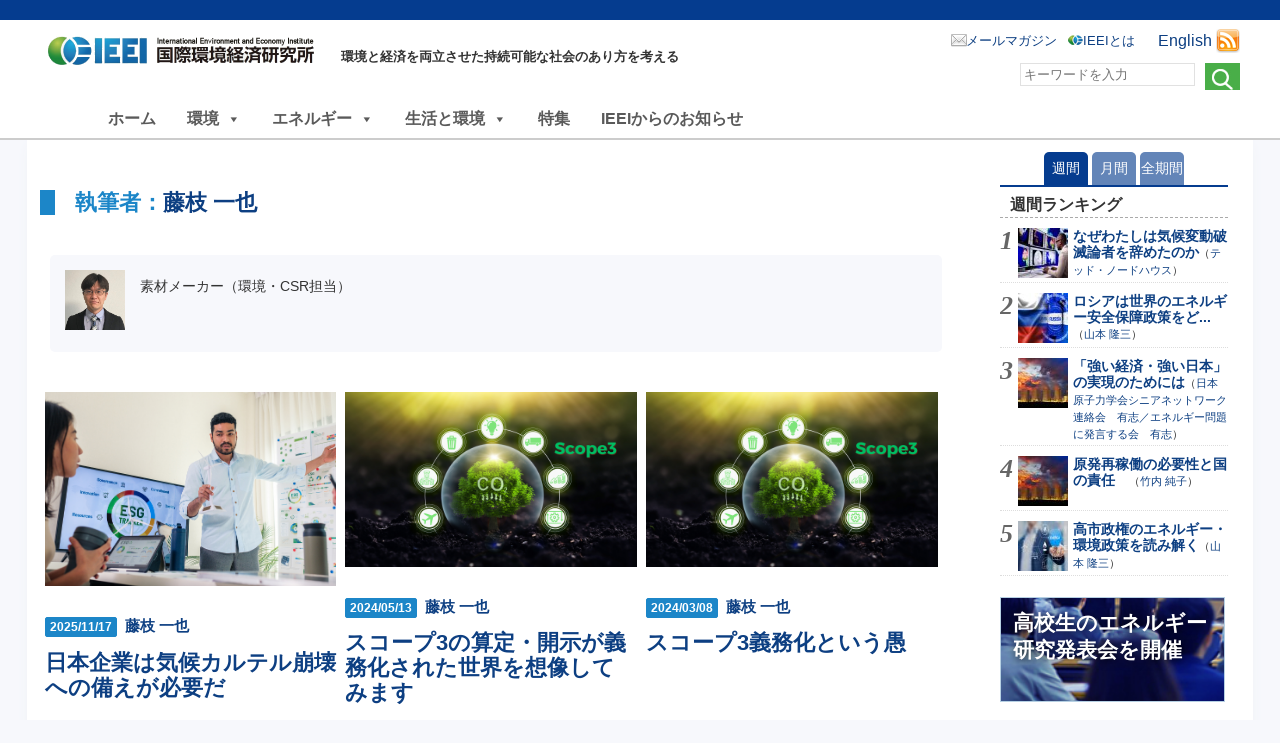

--- FILE ---
content_type: text/html; charset=UTF-8
request_url: https://ieei.or.jp/author/fujieda-kazuya/
body_size: 15755
content:
<!DOCTYPE html>

<html lang="ja">

<head prefix="og: https://ogp.me/ns# fb: https://ogp.me/ns/fb# article: https://ogp.me/ns/article#">
<meta charset="UTF-8" />
<meta name="viewport" content="width=device-width, maximum-scale=1.0, minimum-scale=1,user-scalable=no,initial-scale=1.0" />
<link rel="stylesheet" type="text/css" media="all" href="https://ieei.or.jp/wp-content/themes/ieei-v4/style.css" />
<link rel="pingback" href="https://ieei.or.jp/xmlrpc.php" />

<meta name="keywords" content="国際環境経済研究所,IEEI,地球温暖化,環境" />
<meta name="description" content="WEB上での論考などの情報発信を通じ、国内外の政策や国際枠組みについての意見集約や提言を行い、環境と経済を両立させた持続可能な社会のあり方を考えます。" />
<title>藤枝 一也 &#8211; NPO法人 国際環境経済研究所｜International Environment and Economy Institute</title>
<meta name='robots' content='max-image-preview:large' />
	<style>img:is([sizes="auto" i], [sizes^="auto," i]) { contain-intrinsic-size: 3000px 1500px }</style>
	<link rel='dns-prefetch' href='//static.addtoany.com' />
<link rel="alternate" type="application/rss+xml" title="NPO法人 国際環境経済研究所｜International Environment and Economy Institute &raquo; フィード" href="https://ieei.or.jp/feed/" />
<link rel="alternate" type="application/rss+xml" title="NPO法人 国際環境経済研究所｜International Environment and Economy Institute &raquo; コメントフィード" href="https://ieei.or.jp/comments/feed/" />
<script type="text/javascript">
/* <![CDATA[ */
window._wpemojiSettings = {"baseUrl":"https:\/\/s.w.org\/images\/core\/emoji\/16.0.1\/72x72\/","ext":".png","svgUrl":"https:\/\/s.w.org\/images\/core\/emoji\/16.0.1\/svg\/","svgExt":".svg","source":{"concatemoji":"https:\/\/ieei.or.jp\/wp-includes\/js\/wp-emoji-release.min.js?ver=6.8.3"}};
/*! This file is auto-generated */
!function(s,n){var o,i,e;function c(e){try{var t={supportTests:e,timestamp:(new Date).valueOf()};sessionStorage.setItem(o,JSON.stringify(t))}catch(e){}}function p(e,t,n){e.clearRect(0,0,e.canvas.width,e.canvas.height),e.fillText(t,0,0);var t=new Uint32Array(e.getImageData(0,0,e.canvas.width,e.canvas.height).data),a=(e.clearRect(0,0,e.canvas.width,e.canvas.height),e.fillText(n,0,0),new Uint32Array(e.getImageData(0,0,e.canvas.width,e.canvas.height).data));return t.every(function(e,t){return e===a[t]})}function u(e,t){e.clearRect(0,0,e.canvas.width,e.canvas.height),e.fillText(t,0,0);for(var n=e.getImageData(16,16,1,1),a=0;a<n.data.length;a++)if(0!==n.data[a])return!1;return!0}function f(e,t,n,a){switch(t){case"flag":return n(e,"\ud83c\udff3\ufe0f\u200d\u26a7\ufe0f","\ud83c\udff3\ufe0f\u200b\u26a7\ufe0f")?!1:!n(e,"\ud83c\udde8\ud83c\uddf6","\ud83c\udde8\u200b\ud83c\uddf6")&&!n(e,"\ud83c\udff4\udb40\udc67\udb40\udc62\udb40\udc65\udb40\udc6e\udb40\udc67\udb40\udc7f","\ud83c\udff4\u200b\udb40\udc67\u200b\udb40\udc62\u200b\udb40\udc65\u200b\udb40\udc6e\u200b\udb40\udc67\u200b\udb40\udc7f");case"emoji":return!a(e,"\ud83e\udedf")}return!1}function g(e,t,n,a){var r="undefined"!=typeof WorkerGlobalScope&&self instanceof WorkerGlobalScope?new OffscreenCanvas(300,150):s.createElement("canvas"),o=r.getContext("2d",{willReadFrequently:!0}),i=(o.textBaseline="top",o.font="600 32px Arial",{});return e.forEach(function(e){i[e]=t(o,e,n,a)}),i}function t(e){var t=s.createElement("script");t.src=e,t.defer=!0,s.head.appendChild(t)}"undefined"!=typeof Promise&&(o="wpEmojiSettingsSupports",i=["flag","emoji"],n.supports={everything:!0,everythingExceptFlag:!0},e=new Promise(function(e){s.addEventListener("DOMContentLoaded",e,{once:!0})}),new Promise(function(t){var n=function(){try{var e=JSON.parse(sessionStorage.getItem(o));if("object"==typeof e&&"number"==typeof e.timestamp&&(new Date).valueOf()<e.timestamp+604800&&"object"==typeof e.supportTests)return e.supportTests}catch(e){}return null}();if(!n){if("undefined"!=typeof Worker&&"undefined"!=typeof OffscreenCanvas&&"undefined"!=typeof URL&&URL.createObjectURL&&"undefined"!=typeof Blob)try{var e="postMessage("+g.toString()+"("+[JSON.stringify(i),f.toString(),p.toString(),u.toString()].join(",")+"));",a=new Blob([e],{type:"text/javascript"}),r=new Worker(URL.createObjectURL(a),{name:"wpTestEmojiSupports"});return void(r.onmessage=function(e){c(n=e.data),r.terminate(),t(n)})}catch(e){}c(n=g(i,f,p,u))}t(n)}).then(function(e){for(var t in e)n.supports[t]=e[t],n.supports.everything=n.supports.everything&&n.supports[t],"flag"!==t&&(n.supports.everythingExceptFlag=n.supports.everythingExceptFlag&&n.supports[t]);n.supports.everythingExceptFlag=n.supports.everythingExceptFlag&&!n.supports.flag,n.DOMReady=!1,n.readyCallback=function(){n.DOMReady=!0}}).then(function(){return e}).then(function(){var e;n.supports.everything||(n.readyCallback(),(e=n.source||{}).concatemoji?t(e.concatemoji):e.wpemoji&&e.twemoji&&(t(e.twemoji),t(e.wpemoji)))}))}((window,document),window._wpemojiSettings);
/* ]]> */
</script>
<link rel='stylesheet' id='avatars-css' href='https://ieei.or.jp/wp-content/plugins/add-local-avatar/avatars.css?ver=6.8.3' type='text/css' media='all' />
<link rel='stylesheet' id='imgareaselect-css' href='https://ieei.or.jp/wp-includes/js/imgareaselect/imgareaselect.css?ver=0.9.8' type='text/css' media='all' />
<link rel='stylesheet' id='dashicons-css' href='https://ieei.or.jp/wp-includes/css/dashicons.min.css?ver=6.8.3' type='text/css' media='all' />
<link rel='stylesheet' id='thickbox-css' href='https://ieei.or.jp/wp-includes/js/thickbox/thickbox.css?ver=6.8.3' type='text/css' media='all' />
<style id='wp-emoji-styles-inline-css' type='text/css'>

	img.wp-smiley, img.emoji {
		display: inline !important;
		border: none !important;
		box-shadow: none !important;
		height: 1em !important;
		width: 1em !important;
		margin: 0 0.07em !important;
		vertical-align: -0.1em !important;
		background: none !important;
		padding: 0 !important;
	}
</style>
<link rel='stylesheet' id='wp-block-library-css' href='https://ieei.or.jp/wp-includes/css/dist/block-library/style.min.css?ver=6.8.3' type='text/css' media='all' />
<style id='classic-theme-styles-inline-css' type='text/css'>
/*! This file is auto-generated */
.wp-block-button__link{color:#fff;background-color:#32373c;border-radius:9999px;box-shadow:none;text-decoration:none;padding:calc(.667em + 2px) calc(1.333em + 2px);font-size:1.125em}.wp-block-file__button{background:#32373c;color:#fff;text-decoration:none}
</style>
<style id='global-styles-inline-css' type='text/css'>
:root{--wp--preset--aspect-ratio--square: 1;--wp--preset--aspect-ratio--4-3: 4/3;--wp--preset--aspect-ratio--3-4: 3/4;--wp--preset--aspect-ratio--3-2: 3/2;--wp--preset--aspect-ratio--2-3: 2/3;--wp--preset--aspect-ratio--16-9: 16/9;--wp--preset--aspect-ratio--9-16: 9/16;--wp--preset--color--black: #000000;--wp--preset--color--cyan-bluish-gray: #abb8c3;--wp--preset--color--white: #ffffff;--wp--preset--color--pale-pink: #f78da7;--wp--preset--color--vivid-red: #cf2e2e;--wp--preset--color--luminous-vivid-orange: #ff6900;--wp--preset--color--luminous-vivid-amber: #fcb900;--wp--preset--color--light-green-cyan: #7bdcb5;--wp--preset--color--vivid-green-cyan: #00d084;--wp--preset--color--pale-cyan-blue: #8ed1fc;--wp--preset--color--vivid-cyan-blue: #0693e3;--wp--preset--color--vivid-purple: #9b51e0;--wp--preset--gradient--vivid-cyan-blue-to-vivid-purple: linear-gradient(135deg,rgba(6,147,227,1) 0%,rgb(155,81,224) 100%);--wp--preset--gradient--light-green-cyan-to-vivid-green-cyan: linear-gradient(135deg,rgb(122,220,180) 0%,rgb(0,208,130) 100%);--wp--preset--gradient--luminous-vivid-amber-to-luminous-vivid-orange: linear-gradient(135deg,rgba(252,185,0,1) 0%,rgba(255,105,0,1) 100%);--wp--preset--gradient--luminous-vivid-orange-to-vivid-red: linear-gradient(135deg,rgba(255,105,0,1) 0%,rgb(207,46,46) 100%);--wp--preset--gradient--very-light-gray-to-cyan-bluish-gray: linear-gradient(135deg,rgb(238,238,238) 0%,rgb(169,184,195) 100%);--wp--preset--gradient--cool-to-warm-spectrum: linear-gradient(135deg,rgb(74,234,220) 0%,rgb(151,120,209) 20%,rgb(207,42,186) 40%,rgb(238,44,130) 60%,rgb(251,105,98) 80%,rgb(254,248,76) 100%);--wp--preset--gradient--blush-light-purple: linear-gradient(135deg,rgb(255,206,236) 0%,rgb(152,150,240) 100%);--wp--preset--gradient--blush-bordeaux: linear-gradient(135deg,rgb(254,205,165) 0%,rgb(254,45,45) 50%,rgb(107,0,62) 100%);--wp--preset--gradient--luminous-dusk: linear-gradient(135deg,rgb(255,203,112) 0%,rgb(199,81,192) 50%,rgb(65,88,208) 100%);--wp--preset--gradient--pale-ocean: linear-gradient(135deg,rgb(255,245,203) 0%,rgb(182,227,212) 50%,rgb(51,167,181) 100%);--wp--preset--gradient--electric-grass: linear-gradient(135deg,rgb(202,248,128) 0%,rgb(113,206,126) 100%);--wp--preset--gradient--midnight: linear-gradient(135deg,rgb(2,3,129) 0%,rgb(40,116,252) 100%);--wp--preset--font-size--small: 13px;--wp--preset--font-size--medium: 20px;--wp--preset--font-size--large: 36px;--wp--preset--font-size--x-large: 42px;--wp--preset--spacing--20: 0.44rem;--wp--preset--spacing--30: 0.67rem;--wp--preset--spacing--40: 1rem;--wp--preset--spacing--50: 1.5rem;--wp--preset--spacing--60: 2.25rem;--wp--preset--spacing--70: 3.38rem;--wp--preset--spacing--80: 5.06rem;--wp--preset--shadow--natural: 6px 6px 9px rgba(0, 0, 0, 0.2);--wp--preset--shadow--deep: 12px 12px 50px rgba(0, 0, 0, 0.4);--wp--preset--shadow--sharp: 6px 6px 0px rgba(0, 0, 0, 0.2);--wp--preset--shadow--outlined: 6px 6px 0px -3px rgba(255, 255, 255, 1), 6px 6px rgba(0, 0, 0, 1);--wp--preset--shadow--crisp: 6px 6px 0px rgba(0, 0, 0, 1);}:where(.is-layout-flex){gap: 0.5em;}:where(.is-layout-grid){gap: 0.5em;}body .is-layout-flex{display: flex;}.is-layout-flex{flex-wrap: wrap;align-items: center;}.is-layout-flex > :is(*, div){margin: 0;}body .is-layout-grid{display: grid;}.is-layout-grid > :is(*, div){margin: 0;}:where(.wp-block-columns.is-layout-flex){gap: 2em;}:where(.wp-block-columns.is-layout-grid){gap: 2em;}:where(.wp-block-post-template.is-layout-flex){gap: 1.25em;}:where(.wp-block-post-template.is-layout-grid){gap: 1.25em;}.has-black-color{color: var(--wp--preset--color--black) !important;}.has-cyan-bluish-gray-color{color: var(--wp--preset--color--cyan-bluish-gray) !important;}.has-white-color{color: var(--wp--preset--color--white) !important;}.has-pale-pink-color{color: var(--wp--preset--color--pale-pink) !important;}.has-vivid-red-color{color: var(--wp--preset--color--vivid-red) !important;}.has-luminous-vivid-orange-color{color: var(--wp--preset--color--luminous-vivid-orange) !important;}.has-luminous-vivid-amber-color{color: var(--wp--preset--color--luminous-vivid-amber) !important;}.has-light-green-cyan-color{color: var(--wp--preset--color--light-green-cyan) !important;}.has-vivid-green-cyan-color{color: var(--wp--preset--color--vivid-green-cyan) !important;}.has-pale-cyan-blue-color{color: var(--wp--preset--color--pale-cyan-blue) !important;}.has-vivid-cyan-blue-color{color: var(--wp--preset--color--vivid-cyan-blue) !important;}.has-vivid-purple-color{color: var(--wp--preset--color--vivid-purple) !important;}.has-black-background-color{background-color: var(--wp--preset--color--black) !important;}.has-cyan-bluish-gray-background-color{background-color: var(--wp--preset--color--cyan-bluish-gray) !important;}.has-white-background-color{background-color: var(--wp--preset--color--white) !important;}.has-pale-pink-background-color{background-color: var(--wp--preset--color--pale-pink) !important;}.has-vivid-red-background-color{background-color: var(--wp--preset--color--vivid-red) !important;}.has-luminous-vivid-orange-background-color{background-color: var(--wp--preset--color--luminous-vivid-orange) !important;}.has-luminous-vivid-amber-background-color{background-color: var(--wp--preset--color--luminous-vivid-amber) !important;}.has-light-green-cyan-background-color{background-color: var(--wp--preset--color--light-green-cyan) !important;}.has-vivid-green-cyan-background-color{background-color: var(--wp--preset--color--vivid-green-cyan) !important;}.has-pale-cyan-blue-background-color{background-color: var(--wp--preset--color--pale-cyan-blue) !important;}.has-vivid-cyan-blue-background-color{background-color: var(--wp--preset--color--vivid-cyan-blue) !important;}.has-vivid-purple-background-color{background-color: var(--wp--preset--color--vivid-purple) !important;}.has-black-border-color{border-color: var(--wp--preset--color--black) !important;}.has-cyan-bluish-gray-border-color{border-color: var(--wp--preset--color--cyan-bluish-gray) !important;}.has-white-border-color{border-color: var(--wp--preset--color--white) !important;}.has-pale-pink-border-color{border-color: var(--wp--preset--color--pale-pink) !important;}.has-vivid-red-border-color{border-color: var(--wp--preset--color--vivid-red) !important;}.has-luminous-vivid-orange-border-color{border-color: var(--wp--preset--color--luminous-vivid-orange) !important;}.has-luminous-vivid-amber-border-color{border-color: var(--wp--preset--color--luminous-vivid-amber) !important;}.has-light-green-cyan-border-color{border-color: var(--wp--preset--color--light-green-cyan) !important;}.has-vivid-green-cyan-border-color{border-color: var(--wp--preset--color--vivid-green-cyan) !important;}.has-pale-cyan-blue-border-color{border-color: var(--wp--preset--color--pale-cyan-blue) !important;}.has-vivid-cyan-blue-border-color{border-color: var(--wp--preset--color--vivid-cyan-blue) !important;}.has-vivid-purple-border-color{border-color: var(--wp--preset--color--vivid-purple) !important;}.has-vivid-cyan-blue-to-vivid-purple-gradient-background{background: var(--wp--preset--gradient--vivid-cyan-blue-to-vivid-purple) !important;}.has-light-green-cyan-to-vivid-green-cyan-gradient-background{background: var(--wp--preset--gradient--light-green-cyan-to-vivid-green-cyan) !important;}.has-luminous-vivid-amber-to-luminous-vivid-orange-gradient-background{background: var(--wp--preset--gradient--luminous-vivid-amber-to-luminous-vivid-orange) !important;}.has-luminous-vivid-orange-to-vivid-red-gradient-background{background: var(--wp--preset--gradient--luminous-vivid-orange-to-vivid-red) !important;}.has-very-light-gray-to-cyan-bluish-gray-gradient-background{background: var(--wp--preset--gradient--very-light-gray-to-cyan-bluish-gray) !important;}.has-cool-to-warm-spectrum-gradient-background{background: var(--wp--preset--gradient--cool-to-warm-spectrum) !important;}.has-blush-light-purple-gradient-background{background: var(--wp--preset--gradient--blush-light-purple) !important;}.has-blush-bordeaux-gradient-background{background: var(--wp--preset--gradient--blush-bordeaux) !important;}.has-luminous-dusk-gradient-background{background: var(--wp--preset--gradient--luminous-dusk) !important;}.has-pale-ocean-gradient-background{background: var(--wp--preset--gradient--pale-ocean) !important;}.has-electric-grass-gradient-background{background: var(--wp--preset--gradient--electric-grass) !important;}.has-midnight-gradient-background{background: var(--wp--preset--gradient--midnight) !important;}.has-small-font-size{font-size: var(--wp--preset--font-size--small) !important;}.has-medium-font-size{font-size: var(--wp--preset--font-size--medium) !important;}.has-large-font-size{font-size: var(--wp--preset--font-size--large) !important;}.has-x-large-font-size{font-size: var(--wp--preset--font-size--x-large) !important;}
:where(.wp-block-post-template.is-layout-flex){gap: 1.25em;}:where(.wp-block-post-template.is-layout-grid){gap: 1.25em;}
:where(.wp-block-columns.is-layout-flex){gap: 2em;}:where(.wp-block-columns.is-layout-grid){gap: 2em;}
:root :where(.wp-block-pullquote){font-size: 1.5em;line-height: 1.6;}
</style>
<link rel='stylesheet' id='contact-form-7-css' href='https://ieei.or.jp/wp-content/plugins/contact-form-7/includes/css/styles.css?ver=5.6.3' type='text/css' media='all' />
<link rel='stylesheet' id='cf7msm_styles-css' href='https://ieei.or.jp/wp-content/plugins/contact-form-7-multi-step-module/resources/cf7msm.css?ver=4.1.92' type='text/css' media='all' />
<link rel='stylesheet' id='wpfront-scroll-top-css' href='https://ieei.or.jp/wp-content/plugins/wpfront-scroll-top/css/wpfront-scroll-top.min.css?ver=2.0.7.08086' type='text/css' media='all' />
<link rel='stylesheet' id='wp-pagenavi-css' href='https://ieei.or.jp/wp-content/plugins/wp-pagenavi/pagenavi-css.css?ver=2.70' type='text/css' media='all' />
<link rel='stylesheet' id='megamenu-css' href='https://ieei.or.jp/wp-content/uploads/maxmegamenu/style.css?ver=aa2256' type='text/css' media='all' />
<link rel='stylesheet' id='wordpress-popular-posts-css-css' href='https://ieei.or.jp/wp-content/plugins/wordpress-popular-posts/assets/css/wpp.css?ver=6.0.5' type='text/css' media='all' />
<link rel='stylesheet' id='ieei-v3-style-css' href='https://ieei.or.jp/wp-content/themes/ieei-v4/style.css?ver=6.8.3' type='text/css' media='all' />
<link rel='stylesheet' id='addtoany-css' href='https://ieei.or.jp/wp-content/plugins/add-to-any/addtoany.min.css?ver=1.16' type='text/css' media='all' />
<script type="text/javascript" src="https://ieei.or.jp/wp-includes/js/jquery/jquery.min.js?ver=3.7.1" id="jquery-core-js"></script>
<script type="text/javascript" src="https://ieei.or.jp/wp-includes/js/jquery/jquery-migrate.min.js?ver=3.4.1" id="jquery-migrate-js"></script>
<script type="text/javascript" id="addtoany-core-js-before">
/* <![CDATA[ */
window.a2a_config=window.a2a_config||{};a2a_config.callbacks=[];a2a_config.overlays=[];a2a_config.templates={};a2a_localize = {
	Share: "共有",
	Save: "ブックマーク",
	Subscribe: "購読",
	Email: "メール",
	Bookmark: "ブックマーク",
	ShowAll: "すべて表示する",
	ShowLess: "小さく表示する",
	FindServices: "サービスを探す",
	FindAnyServiceToAddTo: "追加するサービスを今すぐ探す",
	PoweredBy: "Powered by",
	ShareViaEmail: "メールでシェアする",
	SubscribeViaEmail: "メールで購読する",
	BookmarkInYourBrowser: "ブラウザにブックマーク",
	BookmarkInstructions: "このページをブックマークするには、 Ctrl+D または \u2318+D を押下。",
	AddToYourFavorites: "お気に入りに追加",
	SendFromWebOrProgram: "任意のメールアドレスまたはメールプログラムから送信",
	EmailProgram: "メールプログラム",
	More: "詳細&#8230;",
	ThanksForSharing: "共有ありがとうございます !",
	ThanksForFollowing: "フォローありがとうございます !"
};
/* ]]> */
</script>
<script type="text/javascript" async src="https://static.addtoany.com/menu/page.js" id="addtoany-core-js"></script>
<script type="text/javascript" async src="https://ieei.or.jp/wp-content/plugins/add-to-any/addtoany.min.js?ver=1.1" id="addtoany-jquery-js"></script>
<script type="text/javascript" src="https://ieei.or.jp/wp-content/plugins/liquid-rwd-plus/js/jquery.cookie.js?ver=6.8.3" id="jquery.cookie-js"></script>
<script type="text/javascript" src="https://ieei.or.jp/wp-content/plugins/liquid-rwd-plus/js/rwd.js?ver=6.8.3" id="rwd-js"></script>
<script type="application/json" id="wpp-json">
/* <![CDATA[ */
{"sampling_active":0,"sampling_rate":100,"ajax_url":"https:\/\/ieei.or.jp\/wp-json\/wordpress-popular-posts\/v1\/popular-posts","api_url":"https:\/\/ieei.or.jp\/wp-json\/wordpress-popular-posts","ID":0,"token":"c296f2ea0f","lang":0,"debug":0}
/* ]]> */
</script>
<script type="text/javascript" src="https://ieei.or.jp/wp-content/plugins/wordpress-popular-posts/assets/js/wpp.min.js?ver=6.0.5" id="wpp-js-js"></script>
<script type="text/javascript" src="https://ieei.or.jp/wp-content/themes/ieei-v4/js/jquery.infinitescroll.min.js?ver=6.8.3" id="jquery-infinite-js"></script>
<link rel="https://api.w.org/" href="https://ieei.or.jp/wp-json/" /><link rel="alternate" title="JSON" type="application/json" href="https://ieei.or.jp/wp-json/wp/v2/users/203" />            <style id="wpp-loading-animation-styles">@-webkit-keyframes bgslide{from{background-position-x:0}to{background-position-x:-200%}}@keyframes bgslide{from{background-position-x:0}to{background-position-x:-200%}}.wpp-widget-placeholder,.wpp-widget-block-placeholder{margin:0 auto;width:60px;height:3px;background:#dd3737;background:linear-gradient(90deg,#dd3737 0%,#571313 10%,#dd3737 100%);background-size:200% auto;border-radius:3px;-webkit-animation:bgslide 1s infinite linear;animation:bgslide 1s infinite linear}</style>
            <link rel="icon" href="https://ieei.or.jp/wp-content/uploads/2017/05/cropped-5_ieei_big-32x32.jpg" sizes="32x32" />
<link rel="icon" href="https://ieei.or.jp/wp-content/uploads/2017/05/cropped-5_ieei_big-192x192.jpg" sizes="192x192" />
<link rel="apple-touch-icon" href="https://ieei.or.jp/wp-content/uploads/2017/05/cropped-5_ieei_big-180x180.jpg" />
<meta name="msapplication-TileImage" content="https://ieei.or.jp/wp-content/uploads/2017/05/cropped-5_ieei_big-270x270.jpg" />
<style type="text/css">/** Mega Menu CSS: fs **/</style>
<!-- OGP -->
<meta property="og:type" content="article">
<meta property="og:locale" content="ja_JP" />
<meta property="og:site_name" content="NPO法人 国際環境経済研究所｜International Environment and Economy Institute">
<meta property="og:url" content="https://ieei.or.jp">
<meta property="og:title" content="NPO法人 国際環境経済研究所｜International Environment and Economy Institute">
<meta property="og:description" content="環境と経済を両立させた持続可能な社会のあり方を考える">
<meta name="twitter:description" content="環境と経済を両立させた持続可能な社会のあり方を考える">
<meta property="og:image" content="https://ieei.or.jp/wp-content/themes/ieei-v4/img/no-img.png">
<meta name="twitter:card" content="summary_large_image">
<meta name="twitter:site" content="NPO法人 国際環境経済研究所｜International Environment and Economy Institute">
<meta name="twitter:creator" content="@ieei2011">
<!-- /OGP -->

<script src="https://ieei.or.jp/wp-content/themes/ieei-v4/js/original.js" type="text/javascript"></script>


<!-- Google tag (gtag.js) -->
<script async src="https://www.googletagmanager.com/gtag/js?id=G-2NJNGYTZJT"></script>
<script>
  window.dataLayer = window.dataLayer || [];
  function gtag(){dataLayer.push(arguments);}
  gtag('js', new Date());

  gtag('config', 'G-2NJNGYTZJT');
</script>


</head>

<body class="archive author author-fujieda-kazuya author-203 wp-theme-ieei-v4 mega-menu-menu-1 group-blog hfeed">


<div id="headwrapper">
 <header id="header" class="clearfix">
  <div class=headertitle>   <a href="https://ieei.or.jp/" title="NPO法人 国際環境経済研究所｜International Environment and Economy Institute" rel="home">NPO法人 国際環境経済研究所｜International Environment and Economy Institute</a>
  </div>  <span class=headerdesc>環境と経済を両立させた持続可能な社会のあり方を考える</span>


<!-- RSS Feed -->
  <div class="rss">
   <span><a href="https://ieei.or.jp/english/">English</a></span>
   <a href="https://ieei.or.jp/feed/" title="RSSフィード"><img src="https://ieei.or.jp/wp-content/themes/ieei-v4/img/icon_feed.png" alt="" title="RSS Feed"></a>
  </div>

<nav>
	<ul class="clearfix">
		<!-- <li class="mailmag"><a href="https://ieei.or.jp/mailmag/">メールマガジン</a></li> -->
		<li class="mailmag"><a href="https://inq.ieei.or.jp/mailmag_add/">メールマガジン</a></li>
		<li class="about"><a href="https://ieei.or.jp/about/">IEEIとは</a></li>
	</ul>
</nav>

<!-- search -->
<div class="head-search">
	<form method="get" id="search" action="https://ieei.or.jp/">
		<input type="image" value="検索" src="https://ieei.or.jp/wp-content/themes/ieei-v4/img/btn_search.png">
		<div class="textbox"><input placeholder="キーワードを入力" name="s" type="text"></div>
	</form>
</div>

  <!-- print用 -->
  <div class="printhead">
   <img src="https://ieei.or.jp/wp-content/themes/ieei-v4/img/title_list_default.png" class="" alt="NPO法人 国際環境経済研究所｜International Environment and Economy Institute - 環境と経済を両立させた持続可能な社会のあり方を考える" />
  </div>
 </header>
</div>

<div id="mega-menu-wrap-menu-1" class="mega-menu-wrap"><div class="mega-menu-toggle"><div class="mega-toggle-blocks-left"></div><div class="mega-toggle-blocks-center"></div><div class="mega-toggle-blocks-right"><div class='mega-toggle-block mega-menu-toggle-block mega-toggle-block-1' id='mega-toggle-block-1' tabindex='0'><span class='mega-toggle-label' role='button' aria-expanded='false'><span class='mega-toggle-label-closed'>MENU</span><span class='mega-toggle-label-open'>MENU</span></span></div></div></div><ul id="mega-menu-menu-1" class="mega-menu max-mega-menu mega-menu-horizontal mega-no-js" data-event="hover_intent" data-effect="fade" data-effect-speed="200" data-effect-mobile="disabled" data-effect-speed-mobile="0" data-mobile-force-width="false" data-second-click="go" data-document-click="collapse" data-vertical-behaviour="standard" data-breakpoint="1024" data-unbind="false" data-mobile-state="collapse_all" data-hover-intent-timeout="300" data-hover-intent-interval="100"><li class='mega-menu-item mega-menu-item-type-custom mega-menu-item-object-custom mega-align-bottom-left mega-menu-flyout mega-item-align-float-left mega-menu-item-37799' id='mega-menu-item-37799'><a class="mega-menu-link" href="/" tabindex="0">ホーム</a></li><li class='mega-menu-item mega-menu-item-type-taxonomy mega-menu-item-object-ieei_tax mega-menu-item-has-children mega-menu-megamenu mega-align-bottom-left mega-menu-megamenu mega-item-align-float-left mega-hide-on-mobile mega-menu-item-37750' id='mega-menu-item-37750'><a class="mega-menu-link" href="https://ieei.or.jp/ieei_tax/itx_env/" aria-haspopup="true" aria-expanded="false" tabindex="0">環境<span class="mega-indicator"></span></a>
<ul class="mega-sub-menu">
<li class='mega-menu-item mega-menu-item-type-taxonomy mega-menu-item-object-ieei_tax mega-menu-item-has-children mega-menu-columns-1-of-3 mega-menu-item-37751' id='mega-menu-item-37751'><a class="mega-menu-link" href="https://ieei.or.jp/ieei_tax/itx_env_bs/">気候変動の基礎知識<span class="mega-indicator"></span></a>
	<ul class="mega-sub-menu">
<li class='mega-menu-item mega-menu-item-type-taxonomy mega-menu-item-object-ieei_tax mega-menu-item-37752' id='mega-menu-item-37752'><a class="mega-menu-link" href="https://ieei.or.jp/ieei_tax/itx_env_bs_01/">気候変動の科学</a></li><li class='mega-menu-item mega-menu-item-type-taxonomy mega-menu-item-object-ieei_tax mega-menu-item-37753' id='mega-menu-item-37753'><a class="mega-menu-link" href="https://ieei.or.jp/ieei_tax/itx_env_bs_02/">地球工学</a></li><li class='mega-menu-item mega-menu-item-type-taxonomy mega-menu-item-object-ieei_tax mega-menu-item-37754' id='mega-menu-item-37754'><a class="mega-menu-link" href="https://ieei.or.jp/ieei_tax/itx_env_bs_03/">電気自動車</a></li><li class='mega-menu-item mega-menu-item-type-taxonomy mega-menu-item-object-ieei_tax mega-menu-item-37755' id='mega-menu-item-37755'><a class="mega-menu-link" href="https://ieei.or.jp/ieei_tax/itx_env_bs_04/">水素・燃料電池</a></li>	</ul>
</li><li class='mega-menu-item mega-menu-item-type-taxonomy mega-menu-item-object-ieei_tax mega-menu-item-has-children mega-menu-columns-1-of-3 mega-menu-item-37756' id='mega-menu-item-37756'><a class="mega-menu-link" href="https://ieei.or.jp/ieei_tax/itx_env_plc/">気候変動政策<span class="mega-indicator"></span></a>
	<ul class="mega-sub-menu">
<li class='mega-menu-item mega-menu-item-type-taxonomy mega-menu-item-object-ieei_tax mega-menu-item-37759' id='mega-menu-item-37759'><a class="mega-menu-link" href="https://ieei.or.jp/ieei_tax/itx_env_plc_05/">カーボンプライシング</a></li><li class='mega-menu-item mega-menu-item-type-taxonomy mega-menu-item-object-ieei_tax mega-menu-item-37762' id='mega-menu-item-37762'><a class="mega-menu-link" href="https://ieei.or.jp/ieei_tax/itx_env_plc_06/">排出量取引</a></li><li class='mega-menu-item mega-menu-item-type-taxonomy mega-menu-item-object-ieei_tax mega-menu-item-37758' id='mega-menu-item-37758'><a class="mega-menu-link" href="https://ieei.or.jp/ieei_tax/itx_env_plc_07/">規制的手法</a></li><li class='mega-menu-item mega-menu-item-type-taxonomy mega-menu-item-object-ieei_tax mega-menu-item-37765' id='mega-menu-item-37765'><a class="mega-menu-link" href="https://ieei.or.jp/ieei_tax/itx_env_plc_08/">UNFCCC/IPCC</a></li><li class='mega-menu-item mega-menu-item-type-taxonomy mega-menu-item-object-ieei_tax mega-menu-item-37764' id='mega-menu-item-37764'><a class="mega-menu-link" href="https://ieei.or.jp/ieei_tax/itx_env_plc_09/">パリ協定</a></li><li class='mega-menu-item mega-menu-item-type-taxonomy mega-menu-item-object-ieei_tax mega-menu-item-37763' id='mega-menu-item-37763'><a class="mega-menu-link" href="https://ieei.or.jp/ieei_tax/itx_env_plc_10/">京都議定書</a></li><li class='mega-menu-item mega-menu-item-type-taxonomy mega-menu-item-object-ieei_tax mega-menu-item-37761' id='mega-menu-item-37761'><a class="mega-menu-link" href="https://ieei.or.jp/ieei_tax/itx_env_plc_11/">各国の政策</a></li><li class='mega-menu-item mega-menu-item-type-taxonomy mega-menu-item-object-ieei_tax mega-menu-item-37760' id='mega-menu-item-37760'><a class="mega-menu-link" href="https://ieei.or.jp/ieei_tax/itx_env_plc_x/">温暖化交渉</a></li><li class='mega-menu-item mega-menu-item-type-taxonomy mega-menu-item-object-ieei_tax mega-menu-item-37757' id='mega-menu-item-37757'><a class="mega-menu-link" href="https://ieei.or.jp/ieei_tax/itx_env_plc_y/">日本の削減目標</a></li>	</ul>
</li><li class='mega-menu-item mega-menu-item-type-taxonomy mega-menu-item-object-ieei_tax mega-menu-item-has-children mega-menu-columns-1-of-3 mega-menu-item-37766' id='mega-menu-item-37766'><a class="mega-menu-link" href="https://ieei.or.jp/ieei_tax/itx_env_was/">汚染と廃棄物<span class="mega-indicator"></span></a>
	<ul class="mega-sub-menu">
<li class='mega-menu-item mega-menu-item-type-taxonomy mega-menu-item-object-ieei_tax mega-menu-item-37767' id='mega-menu-item-37767'><a class="mega-menu-link" href="https://ieei.or.jp/ieei_tax/itx_env_was_12/">廃棄物対策と政策</a></li><li class='mega-menu-item mega-menu-item-type-taxonomy mega-menu-item-object-ieei_tax mega-menu-item-37770' id='mega-menu-item-37770'><a class="mega-menu-link" href="https://ieei.or.jp/ieei_tax/itx_env_was_14/">水質汚濁問題</a></li><li class='mega-menu-item mega-menu-item-type-taxonomy mega-menu-item-object-ieei_tax mega-menu-item-37769' id='mega-menu-item-37769'><a class="mega-menu-link" href="https://ieei.or.jp/ieei_tax/itx_env_was_15/">土壌汚染問題</a></li><li class='mega-menu-item mega-menu-item-type-taxonomy mega-menu-item-object-ieei_tax mega-menu-item-37819' id='mega-menu-item-37819'><a class="mega-menu-link" href="https://ieei.or.jp/ieei_tax/itx_env_was_13/">大気汚染問題</a></li><li class='mega-menu-item mega-menu-item-type-taxonomy mega-menu-item-object-ieei_tax mega-menu-item-75044' id='mega-menu-item-75044'><a class="mega-menu-link" href="https://ieei.or.jp/ieei_tax/itx_env_was_46/">資源循環</a></li>	</ul>
</li></ul>
</li><li class='mega-menu-item mega-menu-item-type-taxonomy mega-menu-item-object-ieei_tax mega-menu-item-has-children mega-align-bottom-left mega-menu-flyout mega-item-align-float-left mega-hide-on-desktop mega-menu-item-37801' id='mega-menu-item-37801'><a class="mega-menu-link" href="https://ieei.or.jp/ieei_tax/itx_env/" aria-haspopup="true" aria-expanded="false" tabindex="0">環境<span class="mega-indicator"></span></a>
<ul class="mega-sub-menu">
<li class='mega-menu-item mega-menu-item-type-taxonomy mega-menu-item-object-ieei_tax mega-menu-item-has-children mega-menu-item-37802' id='mega-menu-item-37802'><a class="mega-menu-link" href="https://ieei.or.jp/ieei_tax/itx_env_bs/" aria-haspopup="true" aria-expanded="false">気候変動の基礎知識<span class="mega-indicator"></span></a>
	<ul class="mega-sub-menu">
<li class='mega-menu-item mega-menu-item-type-taxonomy mega-menu-item-object-ieei_tax mega-menu-item-37803' id='mega-menu-item-37803'><a class="mega-menu-link" href="https://ieei.or.jp/ieei_tax/itx_env_bs_01/">気候変動の科学</a></li><li class='mega-menu-item mega-menu-item-type-taxonomy mega-menu-item-object-ieei_tax mega-menu-item-37804' id='mega-menu-item-37804'><a class="mega-menu-link" href="https://ieei.or.jp/ieei_tax/itx_env_bs_02/">地球工学</a></li><li class='mega-menu-item mega-menu-item-type-taxonomy mega-menu-item-object-ieei_tax mega-menu-item-37805' id='mega-menu-item-37805'><a class="mega-menu-link" href="https://ieei.or.jp/ieei_tax/itx_env_bs_03/">電気自動車</a></li><li class='mega-menu-item mega-menu-item-type-taxonomy mega-menu-item-object-ieei_tax mega-menu-item-37806' id='mega-menu-item-37806'><a class="mega-menu-link" href="https://ieei.or.jp/ieei_tax/itx_env_bs_04/">水素・燃料電池</a></li>	</ul>
</li><li class='mega-menu-item mega-menu-item-type-taxonomy mega-menu-item-object-ieei_tax mega-menu-item-has-children mega-menu-item-37807' id='mega-menu-item-37807'><a class="mega-menu-link" href="https://ieei.or.jp/ieei_tax/itx_env_plc/" aria-haspopup="true" aria-expanded="false">気候変動政策<span class="mega-indicator"></span></a>
	<ul class="mega-sub-menu">
<li class='mega-menu-item mega-menu-item-type-taxonomy mega-menu-item-object-ieei_tax mega-menu-item-37810' id='mega-menu-item-37810'><a class="mega-menu-link" href="https://ieei.or.jp/ieei_tax/itx_env_plc_05/">カーボンプライシング</a></li><li class='mega-menu-item mega-menu-item-type-taxonomy mega-menu-item-object-ieei_tax mega-menu-item-37813' id='mega-menu-item-37813'><a class="mega-menu-link" href="https://ieei.or.jp/ieei_tax/itx_env_plc_06/">排出量取引</a></li><li class='mega-menu-item mega-menu-item-type-taxonomy mega-menu-item-object-ieei_tax mega-menu-item-37809' id='mega-menu-item-37809'><a class="mega-menu-link" href="https://ieei.or.jp/ieei_tax/itx_env_plc_07/">規制的手法</a></li><li class='mega-menu-item mega-menu-item-type-taxonomy mega-menu-item-object-ieei_tax mega-menu-item-37816' id='mega-menu-item-37816'><a class="mega-menu-link" href="https://ieei.or.jp/ieei_tax/itx_env_plc_08/">UNFCCC/IPCC</a></li><li class='mega-menu-item mega-menu-item-type-taxonomy mega-menu-item-object-ieei_tax mega-menu-item-37815' id='mega-menu-item-37815'><a class="mega-menu-link" href="https://ieei.or.jp/ieei_tax/itx_env_plc_09/">パリ協定</a></li><li class='mega-menu-item mega-menu-item-type-taxonomy mega-menu-item-object-ieei_tax mega-menu-item-37814' id='mega-menu-item-37814'><a class="mega-menu-link" href="https://ieei.or.jp/ieei_tax/itx_env_plc_10/">京都議定書</a></li><li class='mega-menu-item mega-menu-item-type-taxonomy mega-menu-item-object-ieei_tax mega-menu-item-37812' id='mega-menu-item-37812'><a class="mega-menu-link" href="https://ieei.or.jp/ieei_tax/itx_env_plc_11/">各国の政策</a></li><li class='mega-menu-item mega-menu-item-type-taxonomy mega-menu-item-object-ieei_tax mega-menu-item-37811' id='mega-menu-item-37811'><a class="mega-menu-link" href="https://ieei.or.jp/ieei_tax/itx_env_plc_x/">温暖化交渉</a></li><li class='mega-menu-item mega-menu-item-type-taxonomy mega-menu-item-object-ieei_tax mega-menu-item-37808' id='mega-menu-item-37808'><a class="mega-menu-link" href="https://ieei.or.jp/ieei_tax/itx_env_plc_y/">日本の削減目標</a></li>	</ul>
</li><li class='mega-menu-item mega-menu-item-type-taxonomy mega-menu-item-object-ieei_tax mega-menu-item-has-children mega-menu-item-37817' id='mega-menu-item-37817'><a class="mega-menu-link" href="https://ieei.or.jp/ieei_tax/itx_env_was/" aria-haspopup="true" aria-expanded="false">汚染と廃棄物<span class="mega-indicator"></span></a>
	<ul class="mega-sub-menu">
<li class='mega-menu-item mega-menu-item-type-taxonomy mega-menu-item-object-ieei_tax mega-menu-item-37818' id='mega-menu-item-37818'><a class="mega-menu-link" href="https://ieei.or.jp/ieei_tax/itx_env_was_12/">廃棄物対策と政策</a></li><li class='mega-menu-item mega-menu-item-type-taxonomy mega-menu-item-object-ieei_tax mega-menu-item-37821' id='mega-menu-item-37821'><a class="mega-menu-link" href="https://ieei.or.jp/ieei_tax/itx_env_was_14/">水質汚濁問題</a></li><li class='mega-menu-item mega-menu-item-type-taxonomy mega-menu-item-object-ieei_tax mega-menu-item-37820' id='mega-menu-item-37820'><a class="mega-menu-link" href="https://ieei.or.jp/ieei_tax/itx_env_was_15/">土壌汚染問題</a></li>	</ul>
</li></ul>
</li><li class='mega-menu-item mega-menu-item-type-taxonomy mega-menu-item-object-ieei_tax mega-menu-item-has-children mega-menu-megamenu mega-align-bottom-left mega-menu-megamenu mega-item-align-float-left mega-hide-on-mobile mega-menu-item-37771' id='mega-menu-item-37771'><a class="mega-menu-link" href="https://ieei.or.jp/ieei_tax/itx_ene/" aria-haspopup="true" aria-expanded="false" tabindex="0">エネルギー<span class="mega-indicator"></span></a>
<ul class="mega-sub-menu">
<li class='mega-menu-item mega-menu-item-type-taxonomy mega-menu-item-object-ieei_tax mega-menu-item-has-children mega-menu-columns-1-of-2 mega-menu-item-37781' id='mega-menu-item-37781'><a class="mega-menu-link" href="https://ieei.or.jp/ieei_tax/itx_ene_tech/">基礎知識/技術<span class="mega-indicator"></span></a>
	<ul class="mega-sub-menu">
<li class='mega-menu-item mega-menu-item-type-taxonomy mega-menu-item-object-ieei_tax mega-menu-item-37782' id='mega-menu-item-37782'><a class="mega-menu-link" href="https://ieei.or.jp/ieei_tax/itx_ene_tech_16/">化石燃料</a></li><li class='mega-menu-item mega-menu-item-type-taxonomy mega-menu-item-object-ieei_tax mega-menu-item-37783' id='mega-menu-item-37783'><a class="mega-menu-link" href="https://ieei.or.jp/ieei_tax/itx_ene_tech_17/">原子力発電</a></li><li class='mega-menu-item mega-menu-item-type-taxonomy mega-menu-item-object-ieei_tax mega-menu-item-37784' id='mega-menu-item-37784'><a class="mega-menu-link" href="https://ieei.or.jp/ieei_tax/itx_ene_tech_18/">石炭火力</a></li><li class='mega-menu-item mega-menu-item-type-taxonomy mega-menu-item-object-ieei_tax mega-menu-item-37785' id='mega-menu-item-37785'><a class="mega-menu-link" href="https://ieei.or.jp/ieei_tax/itx_ene_tech_19/">天然ガス火力</a></li><li class='mega-menu-item mega-menu-item-type-taxonomy mega-menu-item-object-ieei_tax mega-menu-item-37786' id='mega-menu-item-37786'><a class="mega-menu-link" href="https://ieei.or.jp/ieei_tax/itx_ene_tech_20/">石油火力</a></li><li class='mega-menu-item mega-menu-item-type-taxonomy mega-menu-item-object-ieei_tax mega-menu-item-37787' id='mega-menu-item-37787'><a class="mega-menu-link" href="https://ieei.or.jp/ieei_tax/itx_ene_tech_21/">再生可能エネルギー</a></li><li class='mega-menu-item mega-menu-item-type-taxonomy mega-menu-item-object-ieei_tax mega-menu-item-37788' id='mega-menu-item-37788'><a class="mega-menu-link" href="https://ieei.or.jp/ieei_tax/itx_ene_tech_22/">太陽光・熱発電</a></li><li class='mega-menu-item mega-menu-item-type-taxonomy mega-menu-item-object-ieei_tax mega-menu-item-37789' id='mega-menu-item-37789'><a class="mega-menu-link" href="https://ieei.or.jp/ieei_tax/itx_ene_tech_23/">風力発電</a></li><li class='mega-menu-item mega-menu-item-type-taxonomy mega-menu-item-object-ieei_tax mega-menu-item-37790' id='mega-menu-item-37790'><a class="mega-menu-link" href="https://ieei.or.jp/ieei_tax/itx_ene_tech_24/">バイオマス発電</a></li><li class='mega-menu-item mega-menu-item-type-taxonomy mega-menu-item-object-ieei_tax mega-menu-item-37791' id='mega-menu-item-37791'><a class="mega-menu-link" href="https://ieei.or.jp/ieei_tax/itx_ene_tech_25/">水力発電</a></li><li class='mega-menu-item mega-menu-item-type-taxonomy mega-menu-item-object-ieei_tax mega-menu-item-37792' id='mega-menu-item-37792'><a class="mega-menu-link" href="https://ieei.or.jp/ieei_tax/itx_ene_tech_26/">地熱発電</a></li><li class='mega-menu-item mega-menu-item-type-taxonomy mega-menu-item-object-ieei_tax mega-menu-item-65494' id='mega-menu-item-65494'><a class="mega-menu-link" href="https://ieei.or.jp/ieei_tax/itx_ene_tech_44/">核融合</a></li><li class='mega-menu-item mega-menu-item-type-taxonomy mega-menu-item-object-ieei_tax mega-menu-item-73779' id='mega-menu-item-73779'><a class="mega-menu-link" href="https://ieei.or.jp/ieei_tax/itx_ene_tech_45/">蓄電池</a></li>	</ul>
</li><li class='mega-menu-item mega-menu-item-type-taxonomy mega-menu-item-object-ieei_tax mega-menu-item-has-children mega-menu-columns-1-of-2 mega-menu-item-37772' id='mega-menu-item-37772'><a class="mega-menu-link" href="https://ieei.or.jp/ieei_tax/itx_ene_plc/">エネルギー政策<span class="mega-indicator"></span></a>
	<ul class="mega-sub-menu">
<li class='mega-menu-item mega-menu-item-type-taxonomy mega-menu-item-object-ieei_tax mega-menu-item-37773' id='mega-menu-item-37773'><a class="mega-menu-link" href="https://ieei.or.jp/ieei_tax/itx_ene_plc_27/">欧州の政策</a></li><li class='mega-menu-item mega-menu-item-type-taxonomy mega-menu-item-object-ieei_tax mega-menu-item-37774' id='mega-menu-item-37774'><a class="mega-menu-link" href="https://ieei.or.jp/ieei_tax/itx_ene_plc_28/">米国の政策</a></li><li class='mega-menu-item mega-menu-item-type-taxonomy mega-menu-item-object-ieei_tax mega-menu-item-37775' id='mega-menu-item-37775'><a class="mega-menu-link" href="https://ieei.or.jp/ieei_tax/itx_ene_plc_29/">日本の政策</a></li><li class='mega-menu-item mega-menu-item-type-taxonomy mega-menu-item-object-ieei_tax mega-menu-item-37776' id='mega-menu-item-37776'><a class="mega-menu-link" href="https://ieei.or.jp/ieei_tax/itx_ene_plc_30/">中国の政策</a></li><li class='mega-menu-item mega-menu-item-type-taxonomy mega-menu-item-object-ieei_tax mega-menu-item-42799' id='mega-menu-item-42799'><a class="mega-menu-link" href="https://ieei.or.jp/ieei_tax/itx_ene_plc_39/">その他地域の政策</a></li><li class='mega-menu-item mega-menu-item-type-taxonomy mega-menu-item-object-ieei_tax mega-menu-item-37777' id='mega-menu-item-37777'><a class="mega-menu-link" href="https://ieei.or.jp/ieei_tax/itx_ene_plc_31/">エネルギーミックス</a></li><li class='mega-menu-item mega-menu-item-type-taxonomy mega-menu-item-object-ieei_tax mega-menu-item-37778' id='mega-menu-item-37778'><a class="mega-menu-link" href="https://ieei.or.jp/ieei_tax/itx_ene_plc_32/">電力システム改革</a></li><li class='mega-menu-item mega-menu-item-type-taxonomy mega-menu-item-object-ieei_tax mega-menu-item-37780' id='mega-menu-item-37780'><a class="mega-menu-link" href="https://ieei.or.jp/ieei_tax/itx_ene_plc_33/">原子力政策</a></li><li class='mega-menu-item mega-menu-item-type-taxonomy mega-menu-item-object-ieei_tax mega-menu-item-37779' id='mega-menu-item-37779'><a class="mega-menu-link" href="https://ieei.or.jp/ieei_tax/itx_ene_plc_34/">再エネ政策</a></li>	</ul>
</li></ul>
</li><li class='mega-menu-item mega-menu-item-type-taxonomy mega-menu-item-object-ieei_tax mega-menu-item-has-children mega-align-bottom-left mega-menu-flyout mega-item-align-float-left mega-hide-on-desktop mega-menu-item-37822' id='mega-menu-item-37822'><a class="mega-menu-link" href="https://ieei.or.jp/ieei_tax/itx_ene/" aria-haspopup="true" aria-expanded="false" tabindex="0">エネルギー<span class="mega-indicator"></span></a>
<ul class="mega-sub-menu">
<li class='mega-menu-item mega-menu-item-type-taxonomy mega-menu-item-object-ieei_tax mega-menu-item-has-children mega-menu-item-37832' id='mega-menu-item-37832'><a class="mega-menu-link" href="https://ieei.or.jp/ieei_tax/itx_ene_tech/" aria-haspopup="true" aria-expanded="false">基礎知識/技術<span class="mega-indicator"></span></a>
	<ul class="mega-sub-menu">
<li class='mega-menu-item mega-menu-item-type-taxonomy mega-menu-item-object-ieei_tax mega-menu-item-37833' id='mega-menu-item-37833'><a class="mega-menu-link" href="https://ieei.or.jp/ieei_tax/itx_ene_tech_16/">化石燃料</a></li><li class='mega-menu-item mega-menu-item-type-taxonomy mega-menu-item-object-ieei_tax mega-menu-item-37834' id='mega-menu-item-37834'><a class="mega-menu-link" href="https://ieei.or.jp/ieei_tax/itx_ene_tech_17/">原子力発電</a></li><li class='mega-menu-item mega-menu-item-type-taxonomy mega-menu-item-object-ieei_tax mega-menu-item-37835' id='mega-menu-item-37835'><a class="mega-menu-link" href="https://ieei.or.jp/ieei_tax/itx_ene_tech_18/">石炭火力</a></li><li class='mega-menu-item mega-menu-item-type-taxonomy mega-menu-item-object-ieei_tax mega-menu-item-37836' id='mega-menu-item-37836'><a class="mega-menu-link" href="https://ieei.or.jp/ieei_tax/itx_ene_tech_19/">天然ガス火力</a></li><li class='mega-menu-item mega-menu-item-type-taxonomy mega-menu-item-object-ieei_tax mega-menu-item-37837' id='mega-menu-item-37837'><a class="mega-menu-link" href="https://ieei.or.jp/ieei_tax/itx_ene_tech_20/">石油火力</a></li><li class='mega-menu-item mega-menu-item-type-taxonomy mega-menu-item-object-ieei_tax mega-menu-item-37838' id='mega-menu-item-37838'><a class="mega-menu-link" href="https://ieei.or.jp/ieei_tax/itx_ene_tech_21/">再生可能エネルギー</a></li><li class='mega-menu-item mega-menu-item-type-taxonomy mega-menu-item-object-ieei_tax mega-menu-item-37839' id='mega-menu-item-37839'><a class="mega-menu-link" href="https://ieei.or.jp/ieei_tax/itx_ene_tech_22/">太陽光・熱発電</a></li><li class='mega-menu-item mega-menu-item-type-taxonomy mega-menu-item-object-ieei_tax mega-menu-item-37840' id='mega-menu-item-37840'><a class="mega-menu-link" href="https://ieei.or.jp/ieei_tax/itx_ene_tech_23/">風力発電</a></li><li class='mega-menu-item mega-menu-item-type-taxonomy mega-menu-item-object-ieei_tax mega-menu-item-37841' id='mega-menu-item-37841'><a class="mega-menu-link" href="https://ieei.or.jp/ieei_tax/itx_ene_tech_24/">バイオマス発電</a></li><li class='mega-menu-item mega-menu-item-type-taxonomy mega-menu-item-object-ieei_tax mega-menu-item-37842' id='mega-menu-item-37842'><a class="mega-menu-link" href="https://ieei.or.jp/ieei_tax/itx_ene_tech_25/">水力発電</a></li><li class='mega-menu-item mega-menu-item-type-taxonomy mega-menu-item-object-ieei_tax mega-menu-item-37843' id='mega-menu-item-37843'><a class="mega-menu-link" href="https://ieei.or.jp/ieei_tax/itx_ene_tech_26/">地熱発電</a></li><li class='mega-menu-item mega-menu-item-type-taxonomy mega-menu-item-object-ieei_tax mega-menu-item-65493' id='mega-menu-item-65493'><a class="mega-menu-link" href="https://ieei.or.jp/ieei_tax/itx_ene_tech_44/">核融合</a></li>	</ul>
</li><li class='mega-menu-item mega-menu-item-type-taxonomy mega-menu-item-object-ieei_tax mega-menu-item-has-children mega-menu-item-37823' id='mega-menu-item-37823'><a class="mega-menu-link" href="https://ieei.or.jp/ieei_tax/itx_ene_plc/" aria-haspopup="true" aria-expanded="false">エネルギー政策<span class="mega-indicator"></span></a>
	<ul class="mega-sub-menu">
<li class='mega-menu-item mega-menu-item-type-taxonomy mega-menu-item-object-ieei_tax mega-menu-item-37824' id='mega-menu-item-37824'><a class="mega-menu-link" href="https://ieei.or.jp/ieei_tax/itx_ene_plc_27/">欧州の政策</a></li><li class='mega-menu-item mega-menu-item-type-taxonomy mega-menu-item-object-ieei_tax mega-menu-item-37825' id='mega-menu-item-37825'><a class="mega-menu-link" href="https://ieei.or.jp/ieei_tax/itx_ene_plc_28/">米国の政策</a></li><li class='mega-menu-item mega-menu-item-type-taxonomy mega-menu-item-object-ieei_tax mega-menu-item-37826' id='mega-menu-item-37826'><a class="mega-menu-link" href="https://ieei.or.jp/ieei_tax/itx_ene_plc_29/">日本の政策</a></li><li class='mega-menu-item mega-menu-item-type-taxonomy mega-menu-item-object-ieei_tax mega-menu-item-37827' id='mega-menu-item-37827'><a class="mega-menu-link" href="https://ieei.or.jp/ieei_tax/itx_ene_plc_30/">中国の政策</a></li><li class='mega-menu-item mega-menu-item-type-taxonomy mega-menu-item-object-ieei_tax mega-menu-item-42798' id='mega-menu-item-42798'><a class="mega-menu-link" href="https://ieei.or.jp/ieei_tax/itx_ene_plc_39/">その他地域の政策</a></li><li class='mega-menu-item mega-menu-item-type-taxonomy mega-menu-item-object-ieei_tax mega-menu-item-37828' id='mega-menu-item-37828'><a class="mega-menu-link" href="https://ieei.or.jp/ieei_tax/itx_ene_plc_31/">エネルギーミックス</a></li><li class='mega-menu-item mega-menu-item-type-taxonomy mega-menu-item-object-ieei_tax mega-menu-item-37829' id='mega-menu-item-37829'><a class="mega-menu-link" href="https://ieei.or.jp/ieei_tax/itx_ene_plc_32/">電力システム改革</a></li><li class='mega-menu-item mega-menu-item-type-taxonomy mega-menu-item-object-ieei_tax mega-menu-item-37831' id='mega-menu-item-37831'><a class="mega-menu-link" href="https://ieei.or.jp/ieei_tax/itx_ene_plc_33/">原子力政策</a></li><li class='mega-menu-item mega-menu-item-type-taxonomy mega-menu-item-object-ieei_tax mega-menu-item-37830' id='mega-menu-item-37830'><a class="mega-menu-link" href="https://ieei.or.jp/ieei_tax/itx_ene_plc_34/">再エネ政策</a></li>	</ul>
</li></ul>
</li><li class='mega-menu-item mega-menu-item-type-taxonomy mega-menu-item-object-ieei_tax mega-menu-item-has-children mega-menu-megamenu mega-align-bottom-left mega-menu-megamenu mega-item-align-float-left mega-menu-item-37793' id='mega-menu-item-37793'><a class="mega-menu-link" href="https://ieei.or.jp/ieei_tax/itx_life/" aria-haspopup="true" aria-expanded="false" tabindex="0">生活と環境<span class="mega-indicator"></span></a>
<ul class="mega-sub-menu">
<li class='mega-menu-item mega-menu-item-type-taxonomy mega-menu-item-object-ieei_tax mega-menu-columns-1-of-3 mega-menu-item-37794' id='mega-menu-item-37794'><a class="mega-menu-link" href="https://ieei.or.jp/ieei_tax/itx_ecolife_35/">エコライフ</a></li><li class='mega-menu-item mega-menu-item-type-taxonomy mega-menu-item-object-ieei_tax mega-menu-columns-1-of-3 mega-menu-item-37795' id='mega-menu-item-37795'><a class="mega-menu-link" href="https://ieei.or.jp/ieei_tax/itx_saving_36/">節約術</a></li><li class='mega-menu-item mega-menu-item-type-taxonomy mega-menu-item-object-ieei_tax mega-menu-columns-1-of-3 mega-menu-item-54680' id='mega-menu-item-54680'><a class="mega-menu-link" href="https://ieei.or.jp/ieei_tax/itx_disaster_42/">災害</a></li><li class='mega-menu-item mega-menu-item-type-taxonomy mega-menu-item-object-ieei_tax mega-menu-columns-1-of-3 mega-menu-clear mega-menu-item-43220' id='mega-menu-item-43220'><a class="mega-menu-link" href="https://ieei.or.jp/ieei_tax/itx_reconst_40/">復興</a></li><li class='mega-menu-item mega-menu-item-type-taxonomy mega-menu-item-object-ieei_tax mega-menu-columns-1-of-3 mega-menu-item-46916' id='mega-menu-item-46916'><a class="mega-menu-link" href="https://ieei.or.jp/ieei_tax/itx_disaster_41/">防災</a></li><li class='mega-menu-item mega-menu-item-type-taxonomy mega-menu-item-object-ieei_tax mega-menu-columns-1-of-3 mega-menu-item-37796' id='mega-menu-item-37796'><a class="mega-menu-link" href="https://ieei.or.jp/ieei_tax/itx_landr_37/">生活と放射能</a></li><li class='mega-menu-item mega-menu-item-type-taxonomy mega-menu-item-object-ieei_tax mega-menu-columns-1-of-3 mega-menu-clear mega-menu-item-37797' id='mega-menu-item-37797'><a class="mega-menu-link" href="https://ieei.or.jp/ieei_tax/itx_biodiversity_z/">環境保護・生物多様性</a></li><li class='mega-menu-item mega-menu-item-type-taxonomy mega-menu-item-object-ieei_tax mega-menu-columns-1-of-3 mega-menu-item-55557' id='mega-menu-item-55557'><a class="mega-menu-link" href="https://ieei.or.jp/ieei_tax/itx_infection_43/">感染症と環境</a></li><li class='mega-menu-item mega-menu-item-type-taxonomy mega-menu-item-object-ieei_tax mega-menu-columns-1-of-3 mega-menu-item-78468' id='mega-menu-item-78468'><a class="mega-menu-link" href="https://ieei.or.jp/ieei_tax/itx_education_47/">教育</a></li></ul>
</li><li class='mega-menu-item mega-menu-item-type-taxonomy mega-menu-item-object-category mega-align-bottom-left mega-menu-flyout mega-item-align-float-left mega-menu-item-37800' id='mega-menu-item-37800'><a class="mega-menu-link" href="https://ieei.or.jp/category/special/" tabindex="0">特集</a></li><li class='mega-menu-item mega-menu-item-type-taxonomy mega-menu-item-object-ieei_tax mega-align-bottom-left mega-menu-flyout mega-item-align-float-left mega-menu-item-37798' id='mega-menu-item-37798'><a class="mega-menu-link" href="https://ieei.or.jp/ieei_tax/itx_info_38/" tabindex="0">IEEIからのお知らせ</a></li></ul></div>
<ul class="notOnDesktopNav">
	<li style="width: 100%"><a href="https://ieei.or.jp/2025/10/yamamoto-blog20251028/" class="top" style="background-color: #053C8F; color: #fff">高校生のエネルギー研究発表会を開催</a></li>
</ul>

<div id="mainwrapper">
  <div id="content">

	<div class="notOnDesktop">
	<form method="get" id="search" action="https://ieei.or.jp/">
		<input type="image" value="検索" src="https://ieei.or.jp/wp-content/themes/ieei-v4/img/btn_search.png">
		<div class="textbox"><input placeholder="キーワードを入力" name="s" type="text"></div>
	</form>
	</div>



    <section id="mainContent">

	<div class="list-entry"><!--list-entry-->


	<header class="list-header">
		<h1 class="cate-name">執筆者：<span class="vcard"><a class="url fn n" href="https://ieei.or.jp/author/fujieda-kazuya/" title="藤枝 一也" rel="me">藤枝 一也</a></span></h1>
	</header>

		
			<div class="pageBox">

												<div id="author-info">
				<div id="author-avatar">
					<img src='/wp-content/uploads/avatars/fujiedakazuya.jpg' class='avatar avatar-60 avatar-default' height='60' width='60' style='width: 60px; height: 60px;' alt='avatar' />				</div><!-- #author-avatar -->
				<div id="author-description">
					<h2></h2>
					<p>素材メーカー（環境・CSR担当）</p>
					<p><a href="" target="_blank"></a></p>
					<p><a href="" target="_blank"></a></p>
				</div><!-- #author-description	-->
				<div class="clear"></div>
			</div><!-- #entry-author-info -->
			

						<ul>
							<li id="post-80419" class="post-80419 post type-post status-publish format-standard has-post-thumbnail hentry category-other ieei_tax-itx_ene_plc ieei_tax-itx_ene_plc_29">
					<a href="https://ieei.or.jp/2025/11/fujieda_20251117/">
					<img src="https://ieei.or.jp/wp-content/uploads/2025/10/fujieda_20251198_eye.jpg" class="attachment-post-thumbnail size-post-thumbnail wp-post-image" alt="" decoding="async" fetchpriority="high" />
						<div class="list">
							<span class="date">2025/11/17</span>
							<span class="author">藤枝 一也</span>
								<h2>日本企業は気候カルテル崩壊への備えが必要だ<br>
								</h2>
						</div>
					</a>
				</li>
							<li id="post-75593" class="post-75593 post type-post status-publish format-standard has-post-thumbnail hentry category-other ieei_tax-itx_env_plc_11 ieei_tax-itx_env_plc_y ieei_pickup-pickup3">
					<a href="https://ieei.or.jp/2024/05/fujieda_20240513/">
					<img src="https://ieei.or.jp/wp-content/uploads/2024/03/20240308_eye2.png" class="attachment-post-thumbnail size-post-thumbnail wp-post-image" alt="" decoding="async" />
						<div class="list">
							<span class="date">2024/05/13</span>
							<span class="author">藤枝 一也</span>
								<h2>スコープ3の算定・開示が義務化された世界を想像してみます<br>
								</h2>
						</div>
					</a>
				</li>
							<li id="post-74808" class="post-74808 post type-post status-publish format-standard has-post-thumbnail hentry category-other ieei_tax-itx_env_plc_11 ieei_tax-itx_env_plc_y ieei_pickup-pickup3">
					<a href="https://ieei.or.jp/2024/03/fujieda_20240308/">
					<img src="https://ieei.or.jp/wp-content/uploads/2024/03/20240308_eye2.png" class="attachment-post-thumbnail size-post-thumbnail wp-post-image" alt="" decoding="async" />
						<div class="list">
							<span class="date">2024/03/08</span>
							<span class="author">藤枝 一也</span>
								<h2>スコープ3義務化という愚<br>
								</h2>
						</div>
					</a>
				</li>
							<li id="post-72894" class="post-72894 post type-post status-publish format-standard has-post-thumbnail hentry category-other ieei_tax-itx_ene_plc_29 ieei_tax-itx_ene_plc_34">
					<a href="https://ieei.or.jp/2023/09/fujieda_20230925/">
					<img src="https://ieei.or.jp/wp-content/uploads/2023/09/20230925_eye.jpg" class="attachment-post-thumbnail size-post-thumbnail wp-post-image" alt="" decoding="async" loading="lazy" />
						<div class="list">
							<span class="date">2023/09/25</span>
							<span class="author">藤枝 一也</span>
								<h2>企業担当者から見た改正省エネ法の疑問点<br>
								</h2>
						</div>
					</a>
				</li>
							<li id="post-70728" class="post-70728 post type-post status-publish format-standard has-post-thumbnail hentry category-other ieei_tax-itx_env_plc_05 ieei_tax-itx_env_plc_11 ieei_pickup-pickup3">
					<a href="https://ieei.or.jp/2023/04/fujieda_20230404/">
					<img src="https://ieei.or.jp/wp-content/uploads/2023/04/20230404_eye.jpg" class="attachment-post-thumbnail size-post-thumbnail wp-post-image" alt="" decoding="async" loading="lazy" />
						<div class="list">
							<span class="date">2023/04/04</span>
							<span class="author">藤枝 一也</span>
								<h2>カーボンプライシングは企業の内部管理に使えない<br>
								</h2>
						</div>
					</a>
				</li>
							<li id="post-69967" class="post-69967 post type-post status-publish format-standard has-post-thumbnail hentry category-opinion ieei_tax-itx_env_plc_11 ieei_pickup-pickup3">
					<a href="https://ieei.or.jp/2023/01/opinion230113/">
					<img src="https://ieei.or.jp/wp-content/uploads/2023/01/20230113_eye.jpg" class="attachment-post-thumbnail size-post-thumbnail wp-post-image" alt="" decoding="async" loading="lazy" />
						<div class="list">
							<span class="date">2023/01/13</span>
							<span class="author">藤枝 一也</span>
								<h2>「気合い」の脱炭素宣言は終焉を迎える<br>
								<div>－企業はCOP27で潮目が変わったことを認識すべき－</div></h2>
						</div>
					</a>
				</li>
							<li id="post-69542" class="post-69542 post type-post status-publish format-standard has-post-thumbnail hentry category-opinion ieei_tax-itx_env_plc_11">
					<a href="https://ieei.or.jp/2022/10/opinion221017/">
					<img src="https://ieei.or.jp/wp-content/uploads/2022/10/20221017_eye.jpg" class="attachment-post-thumbnail size-post-thumbnail wp-post-image" alt="" decoding="async" loading="lazy" />
						<div class="list">
							<span class="date">2022/10/17</span>
							<span class="author">藤枝 一也</span>
								<h2>サプライヤーへの脱炭素要請は優越的地位の乱用にあたらないか<br>
								</h2>
						</div>
					</a>
				</li>
							<li id="post-67392" class="post-67392 post type-post status-publish format-standard has-post-thumbnail hentry category-opinion ieei_tax-itx_env_plc_11 ieei_tax-itx_ene_plc_29 ieei_pickup-pickup3">
					<a href="https://ieei.or.jp/2022/04/opinion220419/">
					<img src="https://ieei.or.jp/wp-content/uploads/2022/04/20220419_eye.jpg" class="attachment-post-thumbnail size-post-thumbnail wp-post-image" alt="" decoding="async" loading="lazy" />
						<div class="list">
							<span class="date">2022/04/19</span>
							<span class="author">藤枝 一也</span>
								<h2>悩み多きサステナビリティ部門の皆さんへ<br>
								</h2>
						</div>
					</a>
				</li>
							<li id="post-64138" class="post-64138 post type-post status-publish format-standard has-post-thumbnail hentry category-explanations ieei_tax-itx_env_was_12 ieei_tax-itx_env_was_14 ieei_pickup-pickup4">
					<a href="https://ieei.or.jp/2021/08/expl210812/">
					<img src="https://ieei.or.jp/wp-content/uploads/2021/08/20210812_eye.jpg" class="attachment-post-thumbnail size-post-thumbnail wp-post-image" alt="" decoding="async" loading="lazy" />
						<div class="list">
							<span class="date">2021/08/12</span>
							<span class="author">藤枝 一也</span>
								<h2>海洋プラスチック対策において目的と手段の不一致が生まれた背景<br>
								</h2>
						</div>
					</a>
				</li>
							<li id="post-63593" class="post-63593 post type-post status-publish format-standard has-post-thumbnail hentry category-explanations ieei_tax-itx_env_was_12 ieei_tax-itx_env_was_14 ieei_pickup-pickup4">
					<a href="https://ieei.or.jp/2021/06/expl210629/">
					<img src="https://ieei.or.jp/wp-content/uploads/2021/06/20210629_eye.jpg" class="attachment-post-thumbnail size-post-thumbnail wp-post-image" alt="" decoding="async" loading="lazy" />
						<div class="list">
							<span class="date">2021/06/29</span>
							<span class="author">藤枝 一也</span>
								<h2>レジ袋有料化はグリーンウォッシュ<br>
								</h2>
						</div>
					</a>
				</li>
						</ul>


						</div><!-- .pageBox end -->

			
	</div><!-- .list-entry -->

</section>


<section id="sidebar_top"> 

	<div class="top-kanren">
		<ul class="tabnav">
			<li><a href="#tab01">週間</a></li>
			<li><a href="#tab02">月間</a></li>
			<li><a href="#tab03">全期間</a></li>
		</ul>

		<div id="tabcontent">
			<div id="tab01">
				<h2 class="ranktitle">週間ランキング</h2>
				<ul class="index_category">
								


<div id="popular-post"><ol class="wpp-list">
<li><div><a href="https://ieei.or.jp/2026/01/opinion_260113/" target="_self"><img src="https://ieei.or.jp/wp-content/uploads/wordpress-popular-posts/80675-featured-70x50.jpg" width="70" height="50" alt="" class="wpp-thumbnail wpp_featured wpp_cached_thumb" loading="lazy" /></a></div><div><h2><a href="https://ieei.or.jp/2026/01/opinion_260113/" class="wpp-post-title" target="_self">なぜわたしは気候変動破滅論者を辞めたのか</a><span>（<a href="https://ieei.or.jp/author/ted-nordhaus/">テッド・ノードハウス</a>）</span></h2></div></li>
<li><div><a href="https://ieei.or.jp/2026/01/yamamotoblg_260109/" title="ロシアは世界のエネルギー安全保障政策をどう変えたのかHow Russia has changed energy security policies of industrialized countries" target="_self"><img src="https://ieei.or.jp/wp-content/uploads/wordpress-popular-posts/80638-featured-70x50.jpg" width="70" height="50" alt="" class="wpp-thumbnail wpp_featured wpp_cached_thumb" loading="lazy" /></a></div><div><h2><a href="https://ieei.or.jp/2026/01/yamamotoblg_260109/" title="ロシアは世界のエネルギー安全保障政策をどう変えたのかHow Russia has changed energy security policies of industrialized countries" class="wpp-post-title" target="_self">ロシアは世界のエネルギー安全保障政策をど...</a><span>（<a href="https://ieei.or.jp/author/yamamoto-ryuzo/">山本 隆三</a>）</span></h2></div></li>
<li><div><a href="https://ieei.or.jp/2025/12/aesj-engy_20251205/" target="_self"><img src="https://ieei.or.jp/wp-content/uploads/wordpress-popular-posts/80547-featured-70x50.jpg" width="70" height="50" alt="" class="wpp-thumbnail wpp_featured wpp_cached_thumb" loading="lazy" /></a></div><div><h2><a href="https://ieei.or.jp/2025/12/aesj-engy_20251205/" class="wpp-post-title" target="_self">「強い経済・強い日本」 の実現のためには</a><span>（<a href="https://ieei.or.jp/author/aesj-engy_sqr/">日本原子力学会シニアネットワーク連絡会　有志／エネルギー問題に発言する会　有志</a>）</span></h2></div></li>
<li><div><a href="https://ieei.or.jp/2026/01/takeuchi_260107/" target="_self"><img src="https://ieei.or.jp/wp-content/uploads/wordpress-popular-posts/80739-featured-70x50.jpg" width="70" height="50" alt="" class="wpp-thumbnail wpp_featured wpp_cached_thumb" loading="lazy" /></a></div><div><h2><a href="https://ieei.or.jp/2026/01/takeuchi_260107/" class="wpp-post-title" target="_self">原発再稼働の必要性と国の責任　</a><span>（<a href="https://ieei.or.jp/author/takeuchi-sumiko/">竹内 純子</a>）</span></h2></div></li>
<li><div><a href="https://ieei.or.jp/2025/11/yamamotoblog_20251105/" target="_self"><img src="https://ieei.or.jp/wp-content/uploads/wordpress-popular-posts/80443-featured-70x50.jpg" width="70" height="50" alt="" class="wpp-thumbnail wpp_featured wpp_cached_thumb" loading="lazy" /></a></div><div><h2><a href="https://ieei.or.jp/2025/11/yamamotoblog_20251105/" class="wpp-post-title" target="_self">高市政権のエネルギー・環境政策を読み解く</a><span>（<a href="https://ieei.or.jp/author/yamamoto-ryuzo/">山本 隆三</a>）</span></h2></div></li>

</ul>
				</ul>
			</div>

		<div id="tab02">
			<h2 class="ranktitle">月間ランキング</h2>
			<ul class="index_category">
						


<div id="popular-post"><ol class="wpp-list">
<li><div><a href="https://ieei.or.jp/2025/12/aesj-engy_20251205/" target="_self"><img src="https://ieei.or.jp/wp-content/uploads/wordpress-popular-posts/80547-featured-70x50.jpg" width="70" height="50" alt="" class="wpp-thumbnail wpp_featured wpp_cached_thumb" loading="lazy" /></a></div><div><h2><a href="https://ieei.or.jp/2025/12/aesj-engy_20251205/" class="wpp-post-title" target="_self">「強い経済・強い日本」 の実現のためには</a><span>（<a href="https://ieei.or.jp/author/aesj-engy_sqr/">日本原子力学会シニアネットワーク連絡会　有志／エネルギー問題に発言する会　有志</a>）</span></h2></div></li>
<li><div><a href="https://ieei.or.jp/2026/01/kotani_260105/" title="グローバリズムは悪なのか？ーマイケル・サンデルを読んでー" target="_self"><img src="https://ieei.or.jp/wp-content/uploads/wordpress-popular-posts/80705-featured-70x50.jpg" width="70" height="50" alt="" class="wpp-thumbnail wpp_featured wpp_cached_thumb" loading="lazy" /></a></div><div><h2><a href="https://ieei.or.jp/2026/01/kotani_260105/" title="グローバリズムは悪なのか？ーマイケル・サンデルを読んでー" class="wpp-post-title" target="_self">グローバリズムは悪なのか？<br>ーマイ...</a><span>（<a href="https://ieei.or.jp/author/kotani-katsuhiko/">小谷 勝彦</a>）</span></h2></div></li>
<li><div><a href="https://ieei.or.jp/2025/11/yamamotoblog_20251105/" target="_self"><img src="https://ieei.or.jp/wp-content/uploads/wordpress-popular-posts/80443-featured-70x50.jpg" width="70" height="50" alt="" class="wpp-thumbnail wpp_featured wpp_cached_thumb" loading="lazy" /></a></div><div><h2><a href="https://ieei.or.jp/2025/11/yamamotoblog_20251105/" class="wpp-post-title" target="_self">高市政権のエネルギー・環境政策を読み解く</a><span>（<a href="https://ieei.or.jp/author/yamamoto-ryuzo/">山本 隆三</a>）</span></h2></div></li>
<li><div><a href="https://ieei.or.jp/2025/12/news_251223/" target="_self"><img src="https://ieei.or.jp/wp-content/uploads/wordpress-popular-posts/80691-featured-70x50.jpg" width="70" height="50" alt="" class="wpp-thumbnail wpp_featured wpp_cached_thumb" loading="lazy" /></a></div><div><h2><a href="https://ieei.or.jp/2025/12/news_251223/" class="wpp-post-title" target="_self">講演会開催のお知らせ</a><span>（<a href="https://ieei.or.jp/author/ieei/">国際環境経済研究所</a>）</span></h2></div></li>
<li><div><a href="https://ieei.or.jp/2025/12/special20251224/" title="市場関与の併存探る欧州―長期的な投資最適化へー" target="_self"><img src="https://ieei.or.jp/wp-content/uploads/wordpress-popular-posts/80647-featured-70x50.jpg" width="70" height="50" alt="" class="wpp-thumbnail wpp_featured wpp_cached_thumb" loading="lazy" /></a></div><div><h2><a href="https://ieei.or.jp/2025/12/special20251224/" title="市場関与の併存探る欧州―長期的な投資最適化へー" class="wpp-post-title" target="_self">市場関与の併存探る欧州<br>―長期的な...</a><span>（<a href="https://ieei.or.jp/author/nakajima-miki/">中島 みき</a>）</span></h2></div></li>

</ul>
			</ul>
		</div>

		<div id="tab03">
			<h2 class="ranktitle">全期間ランキング</h2>
			<ul class="index_category">
						


<div id="popular-post"><ol class="wpp-list">
<li><div><a href="https://ieei.or.jp/2019/06/expl190620/" target="_self"><img src="https://ieei.or.jp/wp-content/uploads/wordpress-popular-posts/50598-featured-70x50.jpg" width="70" height="50" alt="" class="wpp-thumbnail wpp_featured wpp_cached_thumb" loading="lazy" /></a></div><div><h2><a href="https://ieei.or.jp/2019/06/expl190620/" class="wpp-post-title" target="_self">石油に呪われた国、ベネズエラ</a><span>（<a href="https://ieei.or.jp/author/hashizume-yoshihiro/">橋爪 &#x20BB7;博</a>）</span></h2></div></li>
<li><div><a href="https://ieei.or.jp/2020/10/expl201012/" target="_self"><img src="https://ieei.or.jp/wp-content/uploads/wordpress-popular-posts/59685-featured-70x50.jpg" width="70" height="50" alt="" class="wpp-thumbnail wpp_featured wpp_cached_thumb" loading="lazy" /></a></div><div><h2><a href="https://ieei.or.jp/2020/10/expl201012/" class="wpp-post-title" target="_self">日本の気温推移と異常気象</a><span>（<a href="https://ieei.or.jp/author/kimoto-kyoji/">木本 協司</a>）</span></h2></div></li>
<li><div><a href="https://ieei.or.jp/2023/06/ishii_20230601/" title="新しい日本発の電気自動車、EVトゥクトゥク" target="_self"><img src="https://ieei.or.jp/wp-content/uploads/wordpress-popular-posts/71514-featured-70x50.png" width="70" height="50" alt="" class="wpp-thumbnail wpp_featured wpp_cached_thumb" loading="lazy" /></a></div><div><h2><a href="https://ieei.or.jp/2023/06/ishii_20230601/" title="新しい日本発の電気自動車、EVトゥクトゥク" class="wpp-post-title" target="_self">新しい日本発の電気自動車、EVトゥクトゥ...</a><span>（<a href="https://ieei.or.jp/author/ishii-takaaki/">石井 孝明</a>）</span></h2></div></li>
<li><div><a href="https://ieei.or.jp/2019/05/yamamoto-blog190522/" target="_self"><img src="https://ieei.or.jp/wp-content/uploads/wordpress-popular-posts/49998-featured-70x50.jpg" width="70" height="50" alt="" class="wpp-thumbnail wpp_featured wpp_cached_thumb" loading="lazy" /></a></div><div><h2><a href="https://ieei.or.jp/2019/05/yamamoto-blog190522/" class="wpp-post-title" target="_self">なぜ英国はEUを離脱するのか？</a><span>（<a href="https://ieei.or.jp/author/yamamoto-ryuzo/">山本 隆三</a>）</span></h2></div></li>
<li><div><a href="https://ieei.or.jp/2021/11/expl211101/" target="_self"><img src="https://ieei.or.jp/wp-content/uploads/wordpress-popular-posts/65077-featured-70x50.jpg" width="70" height="50" alt="" class="wpp-thumbnail wpp_featured wpp_cached_thumb" loading="lazy" /></a></div><div><h2><a href="https://ieei.or.jp/2021/11/expl211101/" class="wpp-post-title" target="_self">縄文海進について</a><span>（<a href="https://ieei.or.jp/author/fukakusa-masahiro/">深草 正博</a>）</span></h2></div></li>

</ul>
			</ul>
		</div>

	</div><!-- tabcontent -->
</div><!-- top-kanren -->

<div class="side-pickup">
<div class="side-pickupbox" style="background-image: url(/wp-content/uploads/2025/03/student_back.jpg); height: 80px; background-size: cover;">
  <a href="https://ieei.or.jp/2025/10/yamamoto-blog20251028/" style="margin: 0 auto;"><h3 style="font-size: 1.3rem; color: #fff; text-shadow: 1px 1px 10px black;">高校生のエネルギー研究発表会を開催</h3></a>
</div></div>





	

     <div class="side-words">
      <h3>注目ワード</h3>
      <div class="side-wordslink"><a href="/ieei_tax/itx_env_bs_03/">電気自動車</a></div>
      <div class="side-wordslink"><a href="/ieei_tax/itx_env_plc_05/">カーボンプライシング</a></div>
      <div class="side-wordslink"><a href="/ieei_tax/itx_env_plc_09/">パリ協定</a></div>
      <div class="side-wordslink"><a href="/ieei_tax/itx_env_plc_11/">各国の政策</a></div>
      <div class="side-wordslink"><a href="/ieei_tax/itx_env_was_12/">廃棄物対策と政策</a></div>
      <div class="side-wordslink"><a href="/ieei_tax/itx_ene_plc_27/">欧州の政策</a></div>
      <div class="side-wordslink"><a href="/ieei_tax/itx_ene_plc_28/">米国の政策</a></div>
      <div class="side-wordslink"><a href="/ieei_tax/itx_ene_plc_29/">日本の政策</a></div>
      <div class="side-wordslink"><a href="/ieei_tax/itx_ene_plc_30/">中国の政策</a></div>
      <div class="side-wordslink"><a href="/ieei_tax/itx_ecolife_35/">エコライフ</a></div>
     </div>

	<div class="top-kanren">

	<!-- twitter start-->
		<div style="margin-top: 20px;">
			<a class="twitter-timeline" href="https://twitter.com/ieei2011" data-widget-id="368185239580864512">@ieei2011 からのツイート</a>
			<script>!function(d,s,id){var js,fjs=d.getElementsByTagName(s)[0],p=/^http:/.test(d.location)?'http':'https';if(!d.getElementById(id)){js=d.createElement(s);js.id=id;js.src=p+"://platform.twitter.com/widgets.js";fjs.parentNode.insertBefore(js,fjs);}}(document,"script","twitter-wjs");</script>
		</div>
	<!-- twitter end-->

	<!-- FB start-->
<div class="facebook-wrapper">
	<div id="fb-root"></div>
	<script async defer crossorigin="anonymous" src="https://connect.facebook.net/ja_JP/sdk.js#xfbml=1&version=v14.0" nonce="IzDmjuKh"></script>

	<div class="fb-page" data-href="https://www.facebook.com/Npo%E6%B3%95%E4%BA%BA-%E5%9B%BD%E9%9A%9B%E7%92%B0%E5%A2%83%E7%B5%8C%E6%B8%88%E7%A0%94%E7%A9%B6%E6%89%80-151026795010777/" data-width="500px" data-height="600px" data-hide-cover="false" data-show-facepile="true" data-show-posts="true"></div>

	<blockquote cite="https://www.facebook.com/Npo%E6%B3%95%E4%BA%BA-%E5%9B%BD%E9%9A%9B%E7%92%B0%E5%A2%83%E7%B5%8C%E6%B8%88%E7%A0%94%E7%A9%B6%E6%89%80-151026795010777/" class="fb-xfbml-parse-ignore"><a href="https://www.facebook.com/Npo%E6%B3%95%E4%BA%BA-%E5%9B%BD%E9%9A%9B%E7%92%B0%E5%A2%83%E7%B5%8C%E6%B8%88%E7%A0%94%E7%A9%B6%E6%89%80-151026795010777/">NPO法人 国際環境経済研究所</a></blockquote>
</div>
	<!-- FB end-->

</div>
</section><div id='avatar_footer_credit' style='display: none;'>Avatars by <a href='http://www.sterling-adventures.co.uk/blog/'>Sterling Adventures</a></div>

  </div>

</div>

	<div id="footwrapper">
		<footer class="footerbox"> 

			<article>
				<ul>
					<li><a href="https://ieei.or.jp">ホーム</a></li>
				</ul>
			</article>
			<article>
				<ul>
					<li><a href="https://ieei.or.jp/category/special/">特集</a></li>
					<li><a href="https://ieei.or.jp/topics/">最新トピックス一覧</a></li>
					<li><a href="https://ieei.or.jp/archives/">アーカイブ</a></li>
					<li><a href="https://ieei.or.jp/ieei_tax/itx_info_38/">IEEIからのお知らせ</a></li>
				</ul>
			</article>
			<article>
				<ul>
					<li><a href="https://ieei.or.jp/english/">English</a></li>
					<li><a href="https://ieei.or.jp/writer/">執筆者一覧（50音順）</a></li>
				</ul>
			</article>
			<article>
				<ul>
					<li><a href="https://ieei.or.jp/about/">国際環境経済研究所とは</a></li>
					<li><a href="https://ieei.or.jp/privacy/">プライバシーポリシー</a></li>
					<li><a href="https://ieei.or.jp/copyright/">著作権について</a></li>
					<li><a href="https://inq.ieei.or.jp/otoiawase/">お問い合わせ</a></li>
					<li><a href="https://inq.ieei.or.jp/mailmag_add/">メールマガジン登録</a>　｜　<a href="https://inq.ieei.or.jp/mailmag_del/">解除</a></li>
					<li></li>
				</ul>
			</article>
		</footer>

		<div id="footerbar" class="footerbar">
			<img src="https://ieei.or.jp/wp-content/themes/ieei-v4/img/img_logo.png" alt="">
		<p class="copyright">Copyright &copy; 2011<script>new Date().getFullYear()>2011&&document.write("-"+new Date().getFullYear());</script> NPO法人 国際環境経済研究所. All rights reserved.</p>
			</div>
	</div>



<script type="text/javascript">
  var _gaq = _gaq || []; _gaq.push(['_setAccount', 'UA-21106099-1']); _gaq.push(['_trackPageview']);
  (function() {
    var ga = document.createElement('script'); ga.type = 'text/javascript'; ga.async = true;
    ga.src = ('https:' == document.location.protocol ? 'https://ssl' : 'http://www') + '.google-analytics.com/ga.js';
    var s = document.getElementsByTagName('script')[0]; s.parentNode.insertBefore(ga, s);
  })();
</script>

<script type="speculationrules">
{"prefetch":[{"source":"document","where":{"and":[{"href_matches":"\/*"},{"not":{"href_matches":["\/wp-*.php","\/wp-admin\/*","\/wp-content\/uploads\/*","\/wp-content\/*","\/wp-content\/plugins\/*","\/wp-content\/themes\/ieei-v4\/*","\/*\\?(.+)"]}},{"not":{"selector_matches":"a[rel~=\"nofollow\"]"}},{"not":{"selector_matches":".no-prefetch, .no-prefetch a"}}]},"eagerness":"conservative"}]}
</script>
        <div id="wpfront-scroll-top-container">
            <img src="https://ieei.or.jp/wp-content/plugins/wpfront-scroll-top/images/icons/43.png" alt="" />        </div>
                <script type="text/javascript">
            function wpfront_scroll_top_init() {
                if (typeof wpfront_scroll_top === "function" && typeof jQuery !== "undefined") {
                    wpfront_scroll_top({"scroll_offset":100,"button_width":50,"button_height":0,"button_opacity":0.8,"button_fade_duration":200,"scroll_duration":400,"location":1,"marginX":40,"marginY":40,"hide_iframe":false,"auto_hide":false,"auto_hide_after":2,"button_action":"top","button_action_element_selector":"","button_action_container_selector":"html, body","button_action_element_offset":0});
                } else {
                    setTimeout(wpfront_scroll_top_init, 100);
                }
            }
            wpfront_scroll_top_init();
        </script>
        <script type="text/javascript" src="https://ieei.or.jp/wp-includes/js/imgareaselect/jquery.imgareaselect.min.js?ver=6.8.3" id="imgareaselect-js"></script>
<script type="text/javascript" id="thickbox-js-extra">
/* <![CDATA[ */
var thickboxL10n = {"next":"\u6b21\u3078 >","prev":"< \u524d\u3078","image":"\u753b\u50cf","of":"\/","close":"\u9589\u3058\u308b","noiframes":"\u3053\u306e\u6a5f\u80fd\u3067\u306f iframe \u304c\u5fc5\u8981\u3067\u3059\u3002\u73fe\u5728 iframe \u3092\u7121\u52b9\u5316\u3057\u3066\u3044\u308b\u304b\u3001\u5bfe\u5fdc\u3057\u3066\u3044\u306a\u3044\u30d6\u30e9\u30a6\u30b6\u30fc\u3092\u4f7f\u3063\u3066\u3044\u308b\u3088\u3046\u3067\u3059\u3002","loadingAnimation":"https:\/\/ieei.or.jp\/wp-includes\/js\/thickbox\/loadingAnimation.gif"};
/* ]]> */
</script>
<script type="text/javascript" src="https://ieei.or.jp/wp-includes/js/thickbox/thickbox.js?ver=3.1-20121105" id="thickbox-js"></script>
<script type="text/javascript" src="https://ieei.or.jp/wp-content/plugins/contact-form-7/includes/swv/js/index.js?ver=5.6.3" id="swv-js"></script>
<script type="text/javascript" id="contact-form-7-js-extra">
/* <![CDATA[ */
var wpcf7 = {"api":{"root":"https:\/\/ieei.or.jp\/wp-json\/","namespace":"contact-form-7\/v1"}};
/* ]]> */
</script>
<script type="text/javascript" src="https://ieei.or.jp/wp-content/plugins/contact-form-7/includes/js/index.js?ver=5.6.3" id="contact-form-7-js"></script>
<script type="text/javascript" id="cf7msm-js-extra">
/* <![CDATA[ */
var cf7msm_posted_data = [];
/* ]]> */
</script>
<script type="text/javascript" src="https://ieei.or.jp/wp-content/plugins/contact-form-7-multi-step-module/resources/cf7msm.min.js?ver=4.1.92" id="cf7msm-js"></script>
<script type="text/javascript" src="https://ieei.or.jp/wp-content/plugins/wpfront-scroll-top/js/wpfront-scroll-top.min.js?ver=2.0.7.08086" id="wpfront-scroll-top-js"></script>
<script type="text/javascript" src="https://ieei.or.jp/wp-content/themes/ieei-v4/js/navigation.js?ver=20151215" id="ieei-v3-navigation-js"></script>
<script type="text/javascript" src="https://ieei.or.jp/wp-content/themes/ieei-v4/js/skip-link-focus-fix.js?ver=20151215" id="ieei-v3-skip-link-focus-fix-js"></script>
<script type="text/javascript" src="https://ieei.or.jp/wp-includes/js/imagesloaded.min.js?ver=5.0.0" id="imagesloaded-js"></script>
<script type="text/javascript" src="https://ieei.or.jp/wp-includes/js/masonry.min.js?ver=4.2.2" id="masonry-js"></script>
<script type="text/javascript" src="https://ieei.or.jp/wp-includes/js/jquery/jquery.masonry.min.js?ver=3.1.2b" id="jquery-masonry-js"></script>
<script type="text/javascript" src="https://ieei.or.jp/wp-includes/js/hoverIntent.min.js?ver=1.10.2" id="hoverIntent-js"></script>
<script type="text/javascript" id="megamenu-js-extra">
/* <![CDATA[ */
var megamenu = {"timeout":"300","interval":"100"};
/* ]]> */
</script>
<script type="text/javascript" src="https://ieei.or.jp/wp-content/plugins/megamenu/js/maxmegamenu.js?ver=3.0" id="megamenu-js"></script>

<script>
jQuery(function($){
  $(document).ready(function() {
    if( $('h3#custom_related').hasClass('related') ){
      $("h3#yarpp_rerated.related").css("display", "none");
    } else {
    }
  });
});
</script>

</body>
</html>

--- FILE ---
content_type: text/css
request_url: https://ieei.or.jp/wp-content/themes/ieei-v4/special.css
body_size: 6592
content:

@import "https://stackpath.bootstrapcdn.com/font-awesome/4.7.0/css/font-awesome.min.css";

/* --contents--------------------------------------------------------- */

.dotline{border-top:1px dotted #999; margin:20px 0;}

#mainContent .post-entry{
    background-color:#fff;
    border-bottom: 3px solid #dedede;
    margin-bottom: 20px;
    padding-bottom: 20px;
    overflow: hidden;
}

#mainContent .post-subbox{height:auto;overflow: hidden; margin:20px 0;}

#mainContent .post-subbox .post-kanren1,#mainContent .post-subbox .post-kanren2{width:46%;}
#mainContent .post-subbox .post-kanren1{float:left;}
#mainContent .post-subbox .post-kanren2{float:right;}

/* シリーズバナー */
#mainContent .post-subbox .post-kanren1 .post_special,#mainContent .post-subbox .post-kanren1 .post_special img{width:100%;text-align:center;line-height:1;}
#mainContent .post-subbox .post-kanren1 .post_special{margin-bottom:10px;height:auto;overflow: hidden;}
#mainContent .post-subbox .post-kanren1 .post_special a{font-size:88%;}
#mainContent .post-subbox .post-kanren1 .post_special a img{margin:0;padding:0;}

/* 執筆者 */
#mainContent .post-subbox .post-kanren1 .post_author{background-color:#fff;margin:0 0 20px;padding:10px;overflow: auto;}
#mainContent .post-subbox .post-kanren1 .post_author h3{
	margin-bottom:10px;
	border-bottom:3px solid #0d3f82;
	display:inline;
}
#mainContent .post-subbox .post-kanren1 .post_author img {float:left;width:40px;height:40px;margin-right:10px;}
#mainContent .post-subbox .post-kanren1 .post_author span{display:table;overflow:auto;padding-top:10px;}
#mainContent .post-subbox .post-kanren1 .post_author a{width: 100%; height:100%;}

#mainContent .post-subbox .post-kanren1 .post-search{background-color:#fff;padding:5px 10px 15px;}


/*注目記事ランキング*/
#mainContent .post-subbox .post-kanren2 {height:auto;overflow: hidden;background-color:#fff;padding:10px;}
#mainContent .post-subbox .post-kanren2 ol {
/*    border-top: 1px dashed #aaa;*/
    counter-reset: number;
    font-size: 88%;
    list-style: outside none none;
    margin: 0;
    padding: 0;
}
#mainContent .post-subbox .post-kanren2 ol li::before {
    color: #666;
    content: counter(number, decimal);
    counter-increment: number;
    font-family: "Times New Roman";
    font-size: 30px;
    font-style: italic;
    font-weight: bold;
    margin-right: 10px;
    position: absolute;
}
#mainContent .post-subbox .post-kanren2 ol li {
/*    border-bottom: 1px dashed #aaa;*/
    display: block;
    padding: 10px 0;
    vertical-align: bottom;
}
#mainContent .post-subbox .post-kanren2 ol li a {
    line-height: 1.5;
    margin-left: 20px;
    font-weight:normal;
}

.pageBox{padding:10px 0;height: auto;overflow: hidden;}

#mainContent .post-entry .defaultline{/*border-top: 10px solid #0d3f82;*/
	width:100%;
	height:48px;
	padding:0;
	margin-bottom:20px;
	background: url("img/title_list_default.png") no-repeat top left #0d3f82;
}

#mainContent .post-entry h1{
	line-height:1.3;
	font-size:150%;
}
#mainContent .post-entry h2{
	font-size:100%;	font-weight:normal;
}

#mainContent .post-entry .nextpage{
	margin:20px 10px;
	font-weight:bold;
	font-size:90%;
	text-align:right;
}
#mainContent .post-entry .nextpage span{
	background:#fa890c;
	color:#fff;
	margin-right:10px;
	padding:0 5px;
}

#content #mainContent .post-entry p{
	margin:20px 10px;
	word-wrap: break-word;
}
	
#mainContent .attached{
/*	padding-left:22px;
	margin: 20px 10px;
	background: url("img/icon_pdf.png") no-repeat;
	clear:both;*/
	display:none;
}
#mainContent .post-entry p.attached2{
	padding-left:22px;
	margin: -10px 10px 20px;
	background: url("img/icon_pdf.png") no-repeat;
}
	
#mainContent .attached-xls{
	padding-left:22px;
	background: url("img/icon_xls.png") no-repeat;
	clear:both;
}
	
#mainContent .post-entry ul li{
	margin:0px 10px 0px 40px ;
	list-style:disc;
}
#mainContent .post-entry ol li{
	margin:10px 10px 10px 40px ;
	list-style:decimal;
}
#mainContent .post-entry strong{
	font-weight:bold;
}
#mainContent .post-entry em{
	font-style:italic !important;
	font:"ＭＳ Ｐゴシック", "MS PGothic" !important;
}
#mainContent .post-entry i{
	font-style:italic !important;
	font-family:"ＭＳ Ｐゴシック", "MS PGothic" !important;
}
#mainContent .post-entry blockquote{
	margin:5px;
	padding:20px;
	background:#fafafa;
	border:1px dotted #999;
	border-radius:10px;
}
#content #mainContent .post-entry blockquote p{margin:0;}



#mainContent .post-entry blockquote.bqmark {
	color: #666;
	font-family: "ヒラギノ角ゴ Pro W3", "Hiragino Kaku Gothic Pro", "メイリオ", Meiryo, Osaka, "ＭＳ Ｐゴシック", "MS PGothic", sans-serif;
	margin: 0;
	padding: 0.8em;
	box-sizing: border-box;
}
#mainContent .post-entry blockquote.bqmark::before{
	font-family: FontAwesome;
	content: "\f10d";
	color: #cfcfcf;
	font-size: 1.2em;
}

#mainContent .post-entry blockquote.bqmark::after{
	text-align: right;
	font-family: FontAwesome;
	content: "\f10e";
	color: #cfcfcf;
	font-size: 1.2em;
}




#mainContent .post-entry table{
	padding:5px;
	border:1px solid #999;
	margin:5px 10px;
}
#mainContent .post-entry table th,
#mainContent .post-entry table td{
	padding:5px;
	border:1px solid #999;
}
	
#mainContent .post-entry ul.meta, #contents .list-entry ul.meta {
	margin:5px 0 0 0;
}
#mainContent .post-entry ul.meta li, #contents .list-entry ul.meta li{
	margin:0;
	list-style:none;
}

#mainContent .list-entry ul.meta li{
	margin:0;
	padding:0;
	list-style:none;
	border:none;
	display: inline;
}

#mainContent .post-entry ul.meta li a, #contents .list-entry ul.meta li a{
	margin:1px;
	padding:0px 4px;
	font-size:63%;
	line-height:1.5em;
	float:left;
}
#mainContent .post-entry ul.meta li.date a{
	background:#1c86c8;
	border:1px solid #1c86c8;
	color:#FFF;
}
#mainContent .post-entry ul.meta li.cate a{
	background:#41a149;
	border:1px solid #41a149;
	color:#FFF;
}
#mainContent .post-entry ul.meta li.tag a ,#mainContent .list-entry ul.meta li.tag a {
	background:#FFFFFF;
	border:1px solid #41a149;
	color:#41a149;
}

#mainContent .list-entry ul.meta li.tag a {
	font-size:90%;
	font-weight:normal;
	padding:10px;
}
#mainContent .list-entry ul.meta li.tag a{line-height:3.3em;white-space:normal;}

#mainContent .post-entry .editor div.editor-img{
	border:1px solid #ccc;
	vertical-align:bottom;
	float:right;
}
#mainContent .post-entry .editor p.editor-name{
	margin:10px 0;
	margin-right:10px;
	font-weight:bold;
	text-align:right;
	/*float:right;*/
}
#mainContent .post-entry .editor .editor-name span{
	font-size:75%;
	font-weight:normal;
}

.page-link{
	clear:both;
	text-align: center;
	padding:1px;
}

.page-link a{
	padding:0 7px;
	font-weight:normal;
	color:#000;
	background:#fff;
	border:1px solid #999;
}
	


/* Images *******************************************************************/

.alignleft {
	display: inline;
	float: left;
	margin: 0px 15px 15px 0px;
	margin-right: 15px;
}
.alignright {
	display: inline;
	float: right;
	margin: 0px 0px 15px 15px;
}
.aligncenter {
	clear: both;
	display: block;
	margin-left: auto;
	margin-right: auto;
}
.wp-caption img{
	display: block;
	margin: 0 auto;
}

p.wp-caption-text{
	font-size:75%;
	line-height:150%;
	margin:0px !important;
	padding:5px 0 15px 0 !important;
	text-align:center;
}
	
.sns-btn1{
	margin-top:10px;
}
.sns-btn2{
	margin-top:10px;
}


/*一覧ページ*/
#mainContent .list-entry{
	margin-bottom:20px;
	background:#FFF;
}
#mainContent .list-entry .list-header,
#mainContent .list-entry .entry-header{
	height:auto;
	overflow:fidden;
	padding-top:10px;
}

#content #mainContent .list-entry p{clear:both;}

#mainContent .list-entry h2{
	font-size:135%;
	margin:0.3em 0;
}

#mainContent .list-entry h2 div{
	width:100%;
	height:auto;
	font-size:70%;
	color: #747474;
}

#mainContent .list-entry .cate-name{
	font-size:140%;
	margin:20px 0;
	padding:0 20px;
	border-left:15px solid #1c86c8;
	color:#1c86c8;
}
#mainContent .list-entry ul {
	margin-top:25px;
}

#mainContent .list-entry ul li{
	margin:10px 0;
	overflow:hidden;
	list-style:none;
}

#mainContent .list-entry ul.newslist li{
	padding:1em 0;
	margin:0;
}

#mainContent .list-entry ul li a{
	font-weight:bold;display: inline-block;
}
#mainContent .list-entry ul li a:hover{
	background: #fff;
	
}
#mainContent .list-entry .date, #mainContent .page-entry .date{
	padding:0px 4px;
	font-size:75%;
	line-height:1.5em;
	background:#1c86c8;
	border:1px solid #1c86c8;
	color:#fff;
}
#mainContent .list-entry .author,#mainContent .page-entry .author{
	padding:0px 4px;
	font-size:95%;
	line-height:1.5em;
	background:#fff;
}
#mainContent .list-entry .category,#mainContent .page-entry .category{
	padding:10px 4px;
	font-size:75%;
	text-align:right;
	line-height:1.5em;
	color:#41a149;
}
#mainContent .list-entry .category a,#mainContent .page-entry .category a{
	color:#41a149;
	font-weight:normal;
}
#mainContent .list-entry .author a,#mainContent .page-entry .author a{
	font-weight:normal;
}
#mainContent .list-entry ul li div.list h3.main{
	margin-top:0.3em;
}

#mainContent .list-entry p{
	margin:5px 0 5px 0px;
	word-wrap: break-word;
	font-size:90%;
	line-height:1.4;
}
#mainContent .list-entry a.title{
	font-weight:bold;
	font-size:110%;
}
#mainContent .list-entry .focus{
	padding:3px;
	width:185px;
	height:auto;
	border:4px solid #f7f8fc;
	color:#999;
}

.imgbox{
	max-height: 160px;
	overflow: hidden;
}

@media screen and (min-width:481px){
	#mainContent .list-entry ul{
		display: flex;
		flex-wrap: wrap;
		gap:0.5%;
}
	#mainContent .list-entry ul li{
		width: 32%;
		padding: 0.5%;
}
}
#mainContent .list-entry ul li img{
	width: 100%;
	height: auto;
	margin:0 auto 20px 0;
}

/*特集一覧ページ*/
#mainContent .sp-entry{
	background:#fff;
	margin-bottom:20px;
}
#mainContent .sp-entry h1{
	font-size:113%;
	border: none;
	padding: 0;
}

#mainContent .sp-entry .box{
	padding:10px;
}

#mainContent .sp-entry .box p{
	margin:0;
	padding:0;
}

#mainContent .sp-entry .box ul li div{ color: #747474; }


#mainContent .sp-entry ul.sp-bn{
	display: flex;
	flex-wrap: wrap;
	gap: 10px 20px;
}
@media screen and (max-width:480px){
	#mainContent .sp-entry ul.sp-bn{
		display: block;
	}
}

#mainContent .sp-entry ul.sp-bn li img{	max-width: 270px;}
#mainContent .sp-entry ul.sp-bn li p{
	width: auto;
	font-size:88%;
	line-height:1.4;
}
#mainContent .sp-entry ul.sp-bn li strong{
	font-size:110%;
}

#mainContent .sp-entry ul.sp-bn li ul li{
	margin:0;
	padding:0;
	border:none;
	line-height:1.4;
}
#mainContent .sp-entry ul.sp-bn li ul li span.excerpt{
	font-size:88%;
}
#mainContent .sp-entry ul.sp-bn li ul li span.author{
	font-size:88%;
}
#mainContent .sp-entry ul.sp-bn li ul li span.date{
	font-size:80%;
	background:#1c86c8;
	border:1px solid #1c86c8;
	color:#FFF;
	margin-right:10px;
}

.box{
	padding:20px;
	background:#fff;
/*	border-radius: 6px;		*//* CSS3草案 */
/*	-webkit-border-radius: 6px;	*//* Safari,Google Chrome用 */
/*	-moz-border-radius: 6px;	*//* Firefox用 */
/*	behavior: url(border-radius.htc);*//*for IE*/
/*	-webkit-box-shadow: inset 0px 0px 6px 0px #f7f8fc; *//* Safari, Chrome用 */
/*	-moz-box-shadow: inset 0px 0px 6px 0px #f7f8fc;*/ /* Firefox用 */
/*	box-shadow: inset 0px 0px 6px 0px #f7f8fc;*/ /* CSS3 */
}

.box p{
	margin:0;
	padding:0;
}

.box table {
	width:100%;
}

.box table th{
	width:30%;
	background:#f7f7f7;
	padding:5px 15px;
	border:1px solid #e9e9e9;
}
.box table th strong{
	color:#F03;
}
.box table td{
	padding:5px 15px;
	border:1px solid #e9e9e9;
}

a.printout {
	float:right;
	font-size: 15px;
	padding: 9px 18px;
	background-color:#f8f8f8;
	border: 1px solid #e5e5e5;
	margin-bottom:20px;
}
a.printout i{font-size: 20px;color:#444;vertical-align:middle;}

/*ブログ（category-highschool-blog.php）一覧ページ（高校生が考えるエネルギーの課題）*/
#mainContent .list-entry .blog-name-highschool-blog{
	width:100%;
	min-height:127px;
	margin-bottom:10px;
	background: url("img/title_list_highschool.jpg") no-repeat center center #142378;
	background-size: contain;
	text-indent:-999999px;
}
#mainContent .post-entry .blog-name-highschool-blog{
	width:100%;
	min-height:127px;
	margin-bottom:20px;
	background: url("img/title_list_highschool.jpg") no-repeat center center #142378;
	background-size: contain;
	text-indent:-999999px;
}

/*ブログ（category-special202307.php）一覧ページ（業界のカーボンニュートラル行動計画）*/
#mainContent .list-entry .blog-name-special202307{
	width:100%;
	min-height:127px;
	margin-bottom:10px;
	background: url("img/title_list_special202307.png") no-repeat center center #5585C9;
	background-size: contain;
	text-indent:-999999px;
}
#mainContent .post-entry .blog-name-special202307{
	width:100%;
	min-height:127px;
	margin-bottom:20px;
	background: url("img/title_list_special202307.png") no-repeat center center #5585C9;
	background-size: contain;
	text-indent:-999999px;
}

/*ブログ（category-kotani-blog.php）一覧ページ（小谷理事長ブログ）*/
#mainContent .list-entry .blog-name-kotani-blog{
	width:100%;
	min-height:127px;
	margin-bottom:10px;
	background: url("img/title_list_kotani-blog.jpg") no-repeat center center #bdeacb;
	background-size: contain;
	text-indent:-999999px;
}
#mainContent .post-entry .blog-name-kotani-blog{
	width:100%;
	min-height:127px;
	margin-bottom:20px;
	background: url("img/title_list_kotani-blog.jpg") no-repeat center center #bdeacb;
	background-size: contain;
	text-indent:-999999px;
}

/*ブログ（category-yamamoto-blog.php）一覧ページ（山本隆三ブログ）*/
#mainContent .list-entry .blog-name-yamamoto-blog{
	width:100%;
	min-height:127px;
	margin-bottom:10px;
	background: url("img/title_list_yamamoto-blog.png") no-repeat center center #1CAA3B;
	background-size: contain;
	text-indent:-999999px;
}
#mainContent .post-entry .blog-name-yamamoto-blog{
	width:100%;
	min-height:127px;
	margin-bottom:20px;
	background: url("img/title_list_yamamoto-blog.png") no-repeat center center #1CAA3B;
	background-size: contain;
	text-indent:-999999px;
}

/*ブログ（category-special201203.php）一覧ページ（徹底討論）*/
#mainContent .list-entry .blog-name-special201203{
	width:100%;
	min-height:127px;
	margin-bottom:10px;
	background: url("img/title_list_special201203.png") no-repeat center center #EAE6D9;
	background-size: contain;
	text-indent:-999999px;
}
#mainContent .post-entry .blog-name-special201203{
	width:100%;
	min-height:127px;
	margin-bottom:20px;
	background: url("img/title_list_special201203.png") no-repeat center center #EAE6D9;
	background-size: contain;
	text-indent:-999999px;
}

/*ブログ（category-special201204.php）一覧ページ（電力システム改革論を斬る！）*/
#mainContent .list-entry .blog-name-special201204{
	width:100%;
	min-height:127px;
	margin-bottom:10px;
	background: url("img/title_list_special201204.png") no-repeat center center #3A8F2A;
	background-size: contain;
	text-indent:-999999px;
}
#mainContent .post-entry .blog-name-special201204{
	width:100%;
	min-height:127px;
	margin-bottom:20px;
	background: url("img/title_list_special201204.png") no-repeat center center #3A8F2A;
	background-size: contain;
	text-indent:-999999px;
}

.category-archive-meta{
	padding:15px;
	margin: 20px 0;
	font-size:90%;
	background:#f7f8fc;
	overflow: hidden;
	padding: 15px;
	word-break: break-all;
	border-radius: 6px;		/* CSS3草案 */
	-webkit-border-radius: 6px;	/* Safari,Google Chrome用 */
	-moz-border-radius: 6px;	/* Firefox用 */
	behavior: url(border-radius.htc);/*for IE*/
	-webkit-box-shadow: inset 0px 0px 6px 0px #f7f8fc; /* Safari, Chrome用 */
	-moz-box-shadow: inset 0px 0px 6px 0px #f7f8fc; /* Firefox用 */
	box-shadow: inset 0px 0px 6px 0px #f7f8fc; /* CSS3 */
}

#mainContent .list-entry .category-archive-meta p{
	font-size:100%;
	line-height:1.6;
	margin: 20px 10px;
	word-break: break-all;
}


/*ブログ（category-special201205.php）一覧ページ（竹内純子のすごいぞ！日本企業の環境力）*/
#mainContent .list-entry .blog-name-special201205{
	width:100%;
	min-height:127px;
	margin-bottom:10px;
	background: url("img/title_list_special201205.png") no-repeat center center #FDD899;
	text-indent:-999999px;
	background-size: contain;
}
#mainContent .post-entry .blog-name-special201205{
	width:100%;
	min-height:127px;
	margin-bottom:20px;
	background: url("img/title_list_special201205.png") no-repeat center center #FDD899;
	text-indent:-999999px;
	background-size: contain;
}

/*ブログ（category-special201207.php）一覧ページ（丸山晴美のエネ・エコライフ）*/
#mainContent .list-entry .blog-name-special201207{
	background: url("img/title_list_special201207.png") no-repeat center center #43AEFF;
	min-height:127px;
	text-indent:-999999px;
	background-size: contain;
}
#mainContent .post-entry .blog-name-special201207{
	width:100%;
	min-height:127px;
	margin-bottom:20px;
	background: url("img/title_list_special201207.png") no-repeat center center #43AEFF;
	text-indent:-999999px;
	background-size: contain;
}

/*ブログ（category-special201208.php）一覧ページ（環境外交：気候変動交渉とグローバル・ガバナンス）*/
#mainContent .list-entry .blog-name-special201208{
	background: url("img/title_list_special201208.png") no-repeat center center #2B3360;
	min-height:127px;
	text-indent:-999999px;
	background-size: contain;
}
#mainContent .post-entry .blog-name-special201208{
	background: url("img/title_list_special201208.png") no-repeat center center #2B3360;
	min-height:127px;
	text-indent:-999999px;
	background-size: contain;
}

/*ブログ（category-special201209.php）一覧ページ（エネルギー戦略最前線　～業界・企業はこう動く～）*/
#mainContent .list-entry .blog-name-special201209{
	width:100%;
	min-height:127px;
	margin-bottom:20px;
	background: url("img/title_list_special201209.png") no-repeat center center #dadde4;
	text-indent:-999999px;
	background-size: contain;
}
#mainContent .post-entry .blog-name-special201209{
	width:100%;
	min-height:127px;
	margin-bottom:20px;
	background: url("img/title_list_special201209.png") no-repeat center center #dadde4;
	text-indent:-999999px;
	background-size: contain;
}

/*ブログ（category-special201212.php）一覧ページ（英国で考えるエネルギー環境問題）*/
#mainContent .list-entry .blog-name-special201212{
	background: url("img/title_list_special201212.png") no-repeat center center #732900;
	min-height:127px;
	text-indent:-999999px;
	background-size: contain;
}
#mainContent .post-entry .blog-name-special201212{
	background: url("img/title_list_special201212.png") no-repeat center center #732900;
	min-height:127px;
	text-indent:-999999px;
	background-size: contain;
}

/*ブログ（category-special201304.php）一覧ページ（地球温暖化への挑戦－低炭素社会実行計画）*/
#mainContent .list-entry .blog-name-special201304{
	width:100%;
	min-height:127px;
	margin-bottom:20px;
	background: url("img/title_list_special201304.png") no-repeat center center #539E43;
	text-indent:-999999px;
	background-size: contain;
}
#mainContent .post-entry .blog-name-special201304{
	background: url("img/title_list_special201304.png") no-repeat center center #539E43;
	min-height:127px;
	text-indent:-999999px;
	background-size: contain;
}

/*ブログ（category-special201307.php）一覧ページ（ゼロからわかるPM2.5のはなし）*/
#mainContent .list-entry .blog-name-special201307{
	width:100%;
	min-height:127px;
	margin-bottom:20px;
	background: url("img/title_list_special201307.png") no-repeat center center #0060d6;
	text-indent:-999999px;
	background-size: contain;
}
#mainContent .post-entry .blog-name-special201307{
	width:100%;
	min-height:127px;
	margin-bottom:20px;
	background: url("img/title_list_special201307.png") no-repeat center center #0060d6;
	text-indent:-999999px;
	background-size: contain;
}

/*ブログ（category-special201308_01.php）一覧ページ（オバマ政権の環境・エネルギー政策）*/

#mainContent .list-entry .blog-name-special201308_01{
	background: url("img/title_list_special201308_01.png") no-repeat center center #0f4869;
	min-height:127px;
	text-indent:-999999px;
	background-size: contain;
}
#mainContent .post-entry .blog-name-special201308_01{
	width:100%;
	min-height:127px;
	margin-bottom:20px;
	background: url("img/title_list_special201308_01.png") no-repeat center center #0f4869;
	text-indent:-999999px;
	background-size: contain;
}

/*ブログ（category-special201308_02.php）一覧ページ（資源リサイクル）*/
#mainContent .list-entry .blog-name-special201308_02{
	background: url("img/title_list_special201308_02.png") no-repeat center center #25ad05;
	min-height:127px;
	text-indent:-999999px;
	background-size: contain;
}
#mainContent .post-entry .blog-name-special201308_02{
	width:100%;
	min-height:127px;
	margin-bottom:20px;
	background: url("img/title_list_special201308_02.png") no-repeat center center #25ad05;
	text-indent:-999999px;
	background-size: contain;
}

/*ブログ（category-special201310_01.php）一覧ページ（東京大学環境エネルギー科学特別部門　駒場キャンパスDiary）*/
#mainContent .list-entry .blog-name-special201310_01{
	width:100%;
	min-height:127px;
	margin-bottom:20px;
	background: url("img/title_list_special201310_01.png") no-repeat center center #2a8333;
	text-indent:-999999px;
	background-size: contain;
}
#mainContent .post-entry .blog-name-special201310_01{
	width:100%;
	min-height:127px;
	margin-bottom:20px;
	background: url("img/title_list_special201310_01.png") no-repeat center center #2a8333;
	text-indent:-999999px;
	background-size: contain;
}

/*ブログ（category-masumoto-blog.php）一覧ページ（桝本晃章 ブログ*/
#mainContent .list-entry .blog-name-masumoto-blog{
	width:100%;
	min-height:127px;
	margin-bottom:20px;
	background: url("img/title_list_masumoto-blog.jpg") no-repeat center center #020d80;
	text-indent:-999999px;
	background-size: contain;
}
#mainContent .post-entry .blog-name-masumoto-blog{
	width:100%;
	min-height:127px;
	margin-bottom:20px;
	background: url("img/title_list_masumoto-blog.jpg") no-repeat center center #020d80;
	text-indent:-999999px;
	background-size: contain;
}

/*ブログ（category-special201404.php）一覧ページ（誤解だらけのエネルギー・環境問題）*/
#mainContent .list-entry .blog-name-special201404{
	width:100%;
	min-height:127px;
	margin-bottom:20px;
	background: url("img/title_list_special201404.jpg") no-repeat center center #020d80;
	text-indent:-999999px;
	background-size: contain;
}
#mainContent .post-entry .blog-name-special201404{
	width:100%;
	min-height:127px;
	margin-bottom:20px;
	background: url("img/title_list_special201404.jpg") no-repeat center center #020d80;
	text-indent:-999999px;
	background-size: contain;
}

/*ブログ（category-special201410.php）一覧ページ（温暖化の政策科学）*/
#mainContent .list-entry .blog-name-special201410{
	width:100%;
	min-height:127px;
	margin-bottom:20px;
	background: url("img/title_list_special201410.png") no-repeat center center #333;
	text-indent:-999999px;
	background-size: contain;
}
#mainContent .post-entry .blog-name-special201410{
	width:100%;
	min-height:127px;
	margin-bottom:20px;
	background: url("img/title_list_special201410.png") no-repeat center center #333;
	text-indent:-999999px;
	background-size: contain;
}

/*ブログ（category-special201502.php）一覧ページ（ウィーン便り）*/
#mainContent .list-entry .blog-name-special201502{
	width:100%;
	min-height:127px;
	margin-bottom:20px;
	background: url("img/title_list_special201502.jpg") no-repeat center center #442D1F;
	text-indent:-999999px;
	background-size: contain;
}
#mainContent .post-entry .blog-name-special201502{
	width:100%;
	min-height:127px;
	margin-bottom:20px;
	background: url("img/title_list_special201502.jpg") no-repeat center center #442D1F;
	text-indent:-999999px;
	background-size: contain;
}

/*ブログ（category-special201504.php）一覧ページ（クリーンパワープラン）*/
#mainContent .list-entry .blog-name-special201504{
	width:100%;
	min-height:127px;
	margin-bottom:20px;
	background: url("img/title_list_special201504.jpg") no-repeat center center #f9748a;
	text-indent:-999999px;
	background-size: contain;
}
#mainContent .post-entry .blog-name-special201504{
	width:100%;
	min-height:127px;
	margin-bottom:20px;
	background: url("img/title_list_special201504.jpg") no-repeat center center #f9748a;
	text-indent:-999999px;
	background-size: contain;
}

/*ブログ（category-special201511.php）一覧ページ（COP21を踏まえた日本の戦略─COP21: Japan’s Strategy─）*/
#mainContent .list-entry .blog-name-special201511{
	width:100%;
	min-height:127px;
	margin-bottom:20px;
	background: url("img/title_list_special201511.jpg") no-repeat center center #25ad05;
	text-indent:-999999px;
	background-size: contain;
}
#mainContent .post-entry .blog-name-special201511{
	background: url("img/title_list_special201511.jpg") no-repeat center center #25ad05;
	min-height:127px;
	text-indent:-999999px;
	background-size: contain;
}

/*ブログ（category-special201512.php）一覧ページ（再生可能エネルギー普及政策を考える）*/
#mainContent .list-entry .blog-name-special201512{
	width:100%;
	min-height:127px;
	margin-bottom:20px;
	background: url("img/title_list_special201512.jpg") no-repeat center center #83c0dc;
	text-indent:-999999px;
	background-size: contain;
}
#mainContent .post-entry .blog-name-special201512{
	width:100%;
	min-height:127px;
	margin-bottom:20px;
	background: url("img/title_list_special201512.jpg") no-repeat center center #83c0dc;
	text-indent:-999999px;
	background-size: contain;
}

/*ブログ（category-special201603.php）一覧ページ（米国の大統領選と環境政策）*/
#mainContent .list-entry .blog-name-special201603{
	width:100%;
	min-height:127px;
	margin-bottom:20px;
	background: url("img/title_list_special201603.jpg") no-repeat center center #133062;
	text-indent:-999999px;
	background-size: contain;
}
#mainContent .post-entry .blog-name-special201603{
	width:100%;
	min-height:127px;
	margin-bottom:20px;
	background: url("img/title_list_special201603.jpg") no-repeat center center #133062;
	text-indent:-999999px;
	background-size: contain;
}

/*ブログ（category-special201606.php）一覧ページ（産業界が読み解くパリ協定）*/
#mainContent .list-entry .blog-name-special201606{
	width:100%;
	min-height:127px;
	margin-bottom:20px;
	background: url("img/title_list_special201606.jpg") no-repeat center center #c8c8d0;
	text-indent:-999999px;
	background-size: contain;
}
#mainContent .post-entry .blog-name-special201606{
	width:100%;
	min-height:127px;
	margin-bottom:20px;
	background: url("img/title_list_special201606.jpg") no-repeat center center #c8c8d0;
	text-indent:-999999px;
	background-size: contain;
}

/*ブログ（category-special201608.php）一覧ページ（温暖化対策の基礎知識）*/
#mainContent .list-entry .blog-name-special201608{
	width:100%;
	min-height:127px;
	margin-bottom:20px;
	background: url("img/title_list_special201608.png") no-repeat center center #0C3DA3;
	min-height:127px;
	text-indent:-999999px;
	background-size: contain;
}
#mainContent .post-entry .blog-name-special201608{
	width:100%;
	min-height:127px;
	margin-bottom:20px;
	background: url("img/title_list_special201608.png") no-repeat center center #0C3DA3;
	text-indent:-999999px;
	background-size: contain;
}

/*ブログ（category-special201704.php）一覧ページ（欧州の環境・エネルギー事情）*/
#mainContent .list-entry .blog-name-special201704{
	width:100%;
	min-height:127px;
	margin-bottom:20px;
	background: url("img/title_list_special201704.jpg") no-repeat center center #0C3DA3;
	text-indent:-999999px;
	background-size: contain;
}
#mainContent .post-entry .blog-name-special201704{
	width:100%;
	min-height:127px;
	margin-bottom:20px;
	background: url("img/title_list_special201704.jpg") no-repeat center center #0C3DA3;
	text-indent:-999999px;
	background-size: contain;
}

/*ブログ（category-special201705.php）一覧ページ（中国の環境・エネルギー事情）*/
#mainContent .list-entry .blog-name-special201705{
	width:100%;
	min-height:127px;
	margin-bottom:20px;
	background: url("img/title_list_special201705.jpg") no-repeat center center #d30009;
	text-indent:-999999px;
	background-size: contain;
}
#mainContent .post-entry .blog-name-special201705{
	width:100%;
	min-height:127px;
	margin-bottom:20px;
	background: url("img/title_list_special201705.jpg") no-repeat center center #d30009;
	text-indent:-999999px;
	background-size: contain;
}

/*ブログ（category-special201706.php）一覧ページ（福島レポート）*/
#mainContent .list-entry .blog-name-special201706{
	width:100%;
	min-height:127px;
	margin-bottom:20px;
	background: url("img/title_list_special201706.jpg") no-repeat center center #ffd99d;
	text-indent:-999999px;
	background-size: contain;
}
#mainContent .post-entry .blog-name-special201706{
	width:100%;
	min-height:127px;
	margin-bottom:20px;
	background: url("img/title_list_special201706.jpg") no-repeat center center #ffd99d;
	text-indent:-999999px;
	background-size: contain;
}

/*ブログ（category-special201804.php）一覧ページ（ええやん！　～関西発 　環境・エネルギー政策のツボ～）*/
#mainContent .list-entry .blog-name-special201804{
	width:100%;
	min-height:127px;
	margin-bottom:20px;
	background: url("img/title_list_special201804.jpg") no-repeat center center #52AEF7;
	text-indent:-999999px;
	background-size: contain;
}
#mainContent .post-entry .blog-name-special201804{
	width:100%;
	min-height:127px;
	margin-bottom:20px;
	background: url("img/title_list_special201804.jpg") no-repeat center center #52AEF7;
	text-indent:-999999px;
	background-size: contain;
}


/*ブログ（category-special201906.php）一覧ページ（GVCを通じたCO2削減貢献企業の新たな温暖化対策一覧）*/
#mainContent .list-entry .blog-name-special201906{
	width:100%;
	min-height:127px;
	margin-bottom:20px;
	background: url("img/title_list_special201906.jpg") no-repeat center center #9be3fc;
	text-indent:-999999px;
	background-size: contain;
}
#mainContent .post-entry .blog-name-special201906{
	width:100%;
	min-height:127px;
	margin-bottom:20px;
	background: url("img/title_list_special201906.jpg") no-repeat center center #9be3fc;
	text-indent:-999999px;
	background-size: contain;
}

/*ブログ（category-special201910.php）一覧ページ（The Global Warming Policy Foundation一覧）*/
#mainContent .list-entry .blog-name-special201910{
	width:100%;
	min-height:127px;
	margin-bottom:20px;
	background: url("img/title_list_special201910.jpg") no-repeat center center #052153;
	text-indent:-999999px;
	background-size: contain;
}
#mainContent .post-entry .blog-name-special201910{
	width:100%;
	min-height:127px;
	margin-bottom:20px;
	background: url("img/title_list_special201910.jpg") no-repeat center center #052153;
	text-indent:-999999px;
	background-size: contain;
}

/*ブログ（category-special201911.php）一覧ページ（森林の今とこれから）*/
#mainContent .list-entry .blog-name-special201911{
	width:100%;
	min-height:127px;
	margin-bottom:20px;
	background: url("img/title_list_special201911.jpg") no-repeat center center #94dbd5;
	text-indent:-999999px;
	background-size: contain;
}
#mainContent .post-entry .blog-name-special201911{
	width:100%;
	min-height:127px;
	margin-bottom:20px;
	background: url("img/title_list_special201911.jpg") no-repeat center center #94dbd5;
	text-indent:-999999px;
	background-size: contain;
}

/*ブログ（category-special202009.php）一覧ページ（チャレンジ・ゼロ）*/
#mainContent .list-entry .blog-name-special202009{
	width:100%;
	min-height:127px;
	margin-bottom:20px;
	background: url("img/title_list_special202009.jpg") no-repeat center center #ececec;
	text-indent:-999999px;
	background-size: contain;
}
#mainContent .post-entry .blog-name-special202009{
	width:100%;
	min-height:127px;
	margin-bottom:20px;
	background: url("img/title_list_special202009.jpg") no-repeat center center #ececec;
	text-indent:-999999px;
	background-size: contain;
}

/*ブログ（category-sawa-akihiro-blog.php）澤　昭裕 Blog*/
#mainContent .list-entry .blog-name-sawa-akihiro-blog{
	width:100%;
	min-height:127px;
	margin-bottom:20px;
	background: url("img/title_list_sawa-akihiro-blog.png") no-repeat center center #F86324;
	text-indent:-999999px;
	background-size: contain;
}
#mainContent .post-entry .blog-name-sawa-akihiro-blog{
	width:100%;
	min-height:127px;
	margin-bottom:20px;
	background: url("img/title_list_sawa-akihiro-blog.png") no-repeat center center #F86324;
	text-indent:-999999px;
	background-size: contain;
}

/*コンテンツページ*/
#mainContent .page-entry{
	background-color:#fff;
	border-bottom: 3px solid #dedede;
	margin-bottom: 20px;
	padding-bottom: 20px;
	overflow: hidden;
}
#mainContent .page-entry h1{
	font-size:113%;
}
#mainContent .page-entry h2{
	margin:20px 0 0 0;
	font-size:113%;
}
#mainContent .page-entry .page-name{
	font-size:140%;
	margin:20px 0;
	padding:0 20px;
	border-left:15px solid #1c86c8;
	color:#1c86c8;
}
#mainContent .page-entry p{
	margin:20px 10px;
	padding:5px 0;
	word-wrap: break-word;
}
#mainContent .page-entry ul li{
	margin:10px 10px 10px 40px ;
	padding:0 0 0 15px;
	background: url("img/icon_blue.png") no-repeat;
}
#mainContent .page-entry ol li{
	margin:10px 10px 10px 40px ;
	list-style:decimal;
}

.common-btn {
	margin:20px auto 0px;
	width:220px;
	height:32px;
}
.common-btn a{
	padding:5px 0;
	width:220px;
	height:22px;
	font-size:100%;
	color:#FFF !important;
	text-align:center;
	background:url("img/common_btn_bg.png") no-repeat ;
	display:block;
	border-radius: 5px;        /* CSS3草案 */  
	-webkit-border-radius: 5px;    /* Safari,Google Chrome用 */  
	-moz-border-radius: 5px;   /* Firefox用 */  
}
.common-btn a:hover{
	text-decoration:none !important;
}

.img_frame{margin:auto; background:#e8e8e8; padding:3px 1px;}
.img_frame span{font-size:80%;margin-left:3px;}


/*投稿者 一覧ページ*/
#author-info{
	margin:10px 10px 20px 10px;
	padding:15px;
	background:#f7f8fc;
	border-radius: 5px;        /* CSS3草案 */  
	-webkit-border-radius: 5px;    /* Safari,Google Chrome用 */  
	-moz-border-radius: 5px;   /* Firefox用 */  
}

#author-avatar{width:75px;float:left;}
#author-description{float:left;/*width:650px*/width:80%;}
#author-description p{margin:0px !important;font-size:75%;font-weight:normal;}

/*共通 投稿ナビゲーション*/
#nav-below{margin-top:30px;}
.nav-previous{
	padding:0 10px;
	background:#f7f8fc;
	font-size:80%;
	float:left;
    border-radius: 5px;        /* CSS3草案 */  
    -webkit-border-radius: 5px;    /* Safari,Google Chrome用 */  
    -moz-border-radius: 5px;   /* Firefox用 */  
}
.nav-next{
	padding:0 10px;
	background:#f7f8fc;
	font-size:80%;
	float:right;
    border-radius: 5px;        /* CSS3草案 */  
    -webkit-border-radius: 5px;    /* Safari,Google Chrome用 */  
    -moz-border-radius: 5px;   /* Firefox用 */  
}
#nav-below-plus .nav-previous,#nav-below-plus .nav-next{width:300px;}

/*パン屑*/
#breadcrumbs{margin:5px 0;padding:10px 0;font-size:88%;border-top: 3px solid #dedede;border-bottom: 3px solid #dedede;}

/*コンタクトフォーム７*/
.wpcf7-submit{
	padding:3px 20px;
}
.wpcf7-text,
.wpcf7-textarea,
.wpcf7-captchar{
	padding:3px;
	width:auto;
	height:auto;
	border:4px solid #e1e1e1;
	color:#000;
}
.wpcf7-select{
	padding:3px;
	width:auto;
	height:auto;
	border:4px solid #e1e1e1;
	color:#000;
}

.widget_archive select{
	padding:3px;
	width:auto;
	height:auto;
	border:4px solid #e1e1e1;
	color:#000;
}

.wpcf7c-conf {background-color:#E8f0fe; color: black; border: 1px solid #333333;}

.block{
	overflow: hidden;
}

/*@-moz-document url-prefix(){sub {vertical-align: text-bottom;}}*/
sub {
    height: 0;
    line-height: 1;
    vertical-align: baseline;
    _vertical-align: bottom;
    position: relative;
    top: .5ex;
}
sup {
    height: 0;
    line-height: 1;
    vertical-align: top;
    _vertical-align: top;
    position: relative;
    top: 0ex;
}

sub,sup{font-size:80%;}
#mainContent .post-entry h3.main{clear:both;margin:20px 10px 10px 10px; font-weight:bold;border-left: 10px solid #52aee7;padding-left: 10px;}

#mainContent .post-entry h4.main{clear:both;margin:20px 10px 0 10px; font-weight:bold;padding-left: 10px;}

#mainContent .post-entry h3.related,#mainContent .post-entry .yarpp-related h3{margin-top:30px;font-size:100%;font-weight:bold;}
#mainContent .post-entry .related li,#mainContent .post-entry .yarpp-related li,
#mainContent .post-entry .yarpp-related li{margin:0 0 0 40px;list-style-type: disc;}
#mainContent .post-entry .yarpp-related li a{font-weight:normal;}

#sidebar_top h3.related,#sidebar_top .yarpp-related h3{
	background: #0d3f82;	color: #fff;
	padding: 5px;	margin-bottom: 0.5em;	margin-top:30px;
	font-size:100%;font-weight:bold;
}

#sidebar_top .related-list{margin-bottom: 1em;}
#sidebar_top .related li,#sidebar_top .yarpp-related li{line-height: 1.2em; margin:0 0 10px 18px;list-style-type: disc;}
#sidebar_top .yarpp-related li a{font-weight:normal;}



#mainContent .page-entry ul li div div{color: #747474;}

br.wp_social_bookmarking_light_clear{/*display:none;*/clear:both;padding:0;}
.wp_social_bookmarking_light{float:right!important;}

.marker{
	background: #d3e0ec;
}

/*------------------*/
/*** Tablet view ***/

@media screen and (max-width:769px){

#mainContent .post-subbox .post-kanren1,#mainContent .post-subbox .post-kanren2{width:100%;margin:10px auto;padding:0;float:left;}
#mainContent .post-subbox .post-kanren2 .tabnav, #mainContent .post-subbox .post-kanren2 div#tabcontent{margin:10px;}
#mainContent .post-subbox .post-kanren2 ol li::before {margin-left: 10px;}
#mainContent .post-subbox .post-kanren2 ol li a{margin-left: 30px;}

.size-full{width:100%;}

}


/*------------------*/
/*** Mobile view ****/

@media screen and (max-width:480px){

#mainContent .sp-entry ul.sp-bn li ul{width:100%;height:auto;margin:0;clear:both;}
#mainContent .sp-entry ul.sp-bn li img{width:100%;max-width: 100%;height:auto;margin:0 0 10px;clear:both;}

/*#mainContent .list-entry ul li div.list{width:100%;margin:0;clear:both;}
#mainContent .list-entry ul li img{width:100%;margin:0 0 10px;clear:both;}
*/

}

#mainContent .post-entry ul.nomark li,
#mainContent .post-entry ol.nomark li {
	list-style: none;
	padding-left: 1.3em;
	text-indent: -1.3em;
	margin: 0;
}

#mainContent .post-entry ul.nomark2 li,
#mainContent .post-entry ol.nomark2 li {
	list-style: none;
	padding-left: 2em;
	text-indent: -1em;
	margin: 0;
}

--- FILE ---
content_type: text/javascript
request_url: https://ieei.or.jp/wp-content/themes/ieei-v4/js/original.js
body_size: 739
content:
// JavaScript Document

//jQuery
/*
$(CSSセレクタ).イベント(
	function(){
	$(CSSセレクタ).メソッド; 
	}); 
*/




//1. マウスオーバーで画像を変更
jQuery(function(){
     jQuery('a img').hover(function(){
        jQuery(this).attr('src', jQuery(this).attr('src').replace('_off', '_on'));
          }, function(){
             if (!jQuery(this).hasClass('currentPage')) {
             jQuery(this).attr('src', jQuery(this).attr('src').replace('_on', '_off'));
        }
   });
});

//3. ページトップへスクロールする
jQuery(function(){
     jQuery("#toTop a").click(function(){
     jQuery('html,body').animate({ scrollTop: jQuery(jQuery(this).attr("href")).offset().top }, 'slow','swing');
     return false;
     })
});

//12. フォームにテキストを入れておき、フォーカスで消す（文字色も変更）
jQuery(function(){
     jQuery(".focus").focus(function(){
          if(this.value == "キーワードを入力"){
               jQuery(this).val("").css("color","#999");
          }
     });
     jQuery(".focus").blur(function(){
          if(this.value == ""){
               jQuery(this).val("キーワードを入力").css("color","#999");
          }
     });
});


// 記事ランキングタブメニュー
jQuery(function($){
	$('#tabcontent > div').hide();
 
	$('.tabnav a').click(function () {
		$('#tabcontent > div').hide().filter(this.hash).fadeIn();
 
		$('.tabnav a').removeClass('active');
		$(this).addClass('active');
 
		return false;
	}).filter(':eq(0)').click();
});
	
	